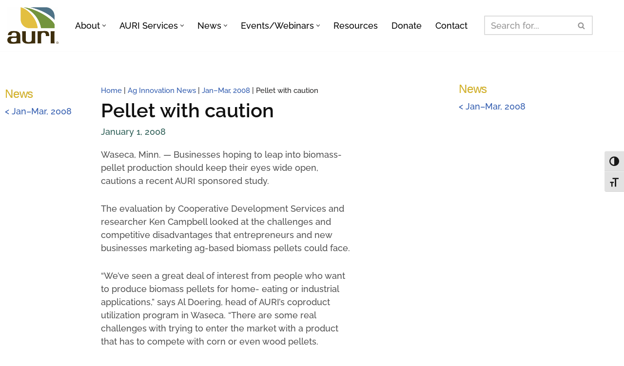

--- FILE ---
content_type: text/html; charset=UTF-8
request_url: https://auri.org/ag-innovation-news/jan-mar-2008/pellet-with-caution/
body_size: 27432
content:
<!DOCTYPE html>
<html lang="en-US">

<head>
	
<!-- Google Tag Manager -->
<script>(function(w,d,s,l,i){w[l]=w[l]||[];w[l].push({'gtm.start':
new Date().getTime(),event:'gtm.js'});var f=d.getElementsByTagName(s)[0],
j=d.createElement(s),dl=l!='dataLayer'?'&l='+l:'';j.async=true;j.src=
'https://www.googletagmanager.com/gtm.js?id='+i+dl;f.parentNode.insertBefore(j,f);
})(window,document,'script','dataLayer','GTM-P9HGV4');</script>

	<meta charset="UTF-8">
	<meta name="viewport" content="width=device-width, initial-scale=1, minimum-scale=1">
	<link rel="profile" href="http://gmpg.org/xfn/11">
		<meta name='robots' content='index, follow, max-image-preview:large, max-snippet:-1, max-video-preview:-1' />

	<!-- This site is optimized with the Yoast SEO plugin v26.7 - https://yoast.com/wordpress/plugins/seo/ -->
	<title>Pellet with caution - AURI</title>
	<link rel="canonical" href="https://auri.org/ag-innovation-news/jan-mar-2008/pellet-with-caution/" />
	<meta property="og:locale" content="en_US" />
	<meta property="og:type" content="article" />
	<meta property="og:title" content="Pellet with caution - AURI" />
	<meta property="og:description" content="Waseca, Minn. — Businesses hoping to leap into biomass-pellet production should keep their eyes wide open, cautions a recent AURI sponsored study. The evaluation by Cooperative Development Services and researcher Ken Campbell looked at the challenges and competitive disadvantages that entrepreneurs and new businesses marketing ag-based biomass pellets could face. “We’ve seen a great deal&hellip; Continue Reading Pellet with caution" />
	<meta property="og:url" content="https://auri.org/ag-innovation-news/jan-mar-2008/pellet-with-caution/" />
	<meta property="og:site_name" content="AURI" />
	<meta property="article:publisher" content="https://www.facebook.com/AgriculturalUtilizationResearchInstitute/twitter" />
	<meta property="article:modified_time" content="2025-09-15T15:31:33+00:00" />
	<meta name="twitter:card" content="summary_large_image" />
	<meta name="twitter:site" content="@AURIcomm" />
	<meta name="twitter:label1" content="Est. reading time" />
	<meta name="twitter:data1" content="2 minutes" />
	<script type="application/ld+json" class="yoast-schema-graph">{"@context":"https://schema.org","@graph":[{"@type":"WebPage","@id":"https://auri.org/ag-innovation-news/jan-mar-2008/pellet-with-caution/","url":"https://auri.org/ag-innovation-news/jan-mar-2008/pellet-with-caution/","name":"Pellet with caution - AURI","isPartOf":{"@id":"https://auri.org/#website"},"datePublished":"2008-01-01T12:00:00+00:00","dateModified":"2025-09-15T15:31:33+00:00","breadcrumb":{"@id":"https://auri.org/ag-innovation-news/jan-mar-2008/pellet-with-caution/#breadcrumb"},"inLanguage":"en-US","potentialAction":[{"@type":"ReadAction","target":["https://auri.org/ag-innovation-news/jan-mar-2008/pellet-with-caution/"]}]},{"@type":"BreadcrumbList","@id":"https://auri.org/ag-innovation-news/jan-mar-2008/pellet-with-caution/#breadcrumb","itemListElement":[{"@type":"ListItem","position":1,"name":"Home","item":"https://auri.org/"},{"@type":"ListItem","position":2,"name":"Ag Innovation News","item":"https://auri.org/ag-innovation-news/"},{"@type":"ListItem","position":3,"name":"Jan–Mar, 2008","item":"https://auri.org/ag-innovation-news/jan-mar-2008/"},{"@type":"ListItem","position":4,"name":"Pellet with caution"}]},{"@type":"WebSite","@id":"https://auri.org/#website","url":"https://auri.org/","name":"AURI","description":"Foster long-term economic benefit for Minnesota through value-added agricultural products.","publisher":{"@id":"https://auri.org/#organization"},"potentialAction":[{"@type":"SearchAction","target":{"@type":"EntryPoint","urlTemplate":"https://auri.org/?s={search_term_string}"},"query-input":{"@type":"PropertyValueSpecification","valueRequired":true,"valueName":"search_term_string"}}],"inLanguage":"en-US"},{"@type":"Organization","@id":"https://auri.org/#organization","name":"Agricultural Utilization Research Institute","url":"https://auri.org/","logo":{"@type":"ImageObject","inLanguage":"en-US","@id":"https://auri.org/#/schema/logo/image/","url":"https://auri.org/wp-content/uploads/2019/10/auri-new-web-horizontal-logo.jpg","contentUrl":"https://auri.org/wp-content/uploads/2019/10/auri-new-web-horizontal-logo.jpg","width":900,"height":335,"caption":"Agricultural Utilization Research Institute"},"image":{"@id":"https://auri.org/#/schema/logo/image/"},"sameAs":["https://www.facebook.com/AgriculturalUtilizationResearchInstitute/twitter","https://x.com/AURIcomm","https://www.linkedin.com/company/agricultural-utilization-research-institute/","https://www.youtube.com/user/AURIMN"]}]}</script>
	<!-- / Yoast SEO plugin. -->


<link rel='dns-prefetch' href='//fonts.googleapis.com' />
<link rel="alternate" title="oEmbed (JSON)" type="application/json+oembed" href="https://auri.org/wp-json/oembed/1.0/embed?url=https%3A%2F%2Fauri.org%2Fag-innovation-news%2Fjan-mar-2008%2Fpellet-with-caution%2F" />
<link rel="alternate" title="oEmbed (XML)" type="text/xml+oembed" href="https://auri.org/wp-json/oembed/1.0/embed?url=https%3A%2F%2Fauri.org%2Fag-innovation-news%2Fjan-mar-2008%2Fpellet-with-caution%2F&#038;format=xml" />
<style id='wp-img-auto-sizes-contain-inline-css'>
img:is([sizes=auto i],[sizes^="auto," i]){contain-intrinsic-size:3000px 1500px}
/*# sourceURL=wp-img-auto-sizes-contain-inline-css */
</style>
<style id='wp-emoji-styles-inline-css'>

	img.wp-smiley, img.emoji {
		display: inline !important;
		border: none !important;
		box-shadow: none !important;
		height: 1em !important;
		width: 1em !important;
		margin: 0 0.07em !important;
		vertical-align: -0.1em !important;
		background: none !important;
		padding: 0 !important;
	}
/*# sourceURL=wp-emoji-styles-inline-css */
</style>
<link rel='stylesheet' id='wp-block-library-css' href='https://auri.org/wp-includes/css/dist/block-library/style.min.css?ver=6.9' media='all' />
<style id='classic-theme-styles-inline-css'>
/*! This file is auto-generated */
.wp-block-button__link{color:#fff;background-color:#32373c;border-radius:9999px;box-shadow:none;text-decoration:none;padding:calc(.667em + 2px) calc(1.333em + 2px);font-size:1.125em}.wp-block-file__button{background:#32373c;color:#fff;text-decoration:none}
/*# sourceURL=/wp-includes/css/classic-themes.min.css */
</style>
<style id='powerpress-player-block-style-inline-css'>


/*# sourceURL=https://auri.org/wp-content/plugins/powerpress/blocks/player-block/build/style-index.css */
</style>
<style id='global-styles-inline-css'>
:root{--wp--preset--aspect-ratio--square: 1;--wp--preset--aspect-ratio--4-3: 4/3;--wp--preset--aspect-ratio--3-4: 3/4;--wp--preset--aspect-ratio--3-2: 3/2;--wp--preset--aspect-ratio--2-3: 2/3;--wp--preset--aspect-ratio--16-9: 16/9;--wp--preset--aspect-ratio--9-16: 9/16;--wp--preset--color--black: #000000;--wp--preset--color--cyan-bluish-gray: #abb8c3;--wp--preset--color--white: #ffffff;--wp--preset--color--pale-pink: #f78da7;--wp--preset--color--vivid-red: #cf2e2e;--wp--preset--color--luminous-vivid-orange: #ff6900;--wp--preset--color--luminous-vivid-amber: #fcb900;--wp--preset--color--light-green-cyan: #7bdcb5;--wp--preset--color--vivid-green-cyan: #00d084;--wp--preset--color--pale-cyan-blue: #8ed1fc;--wp--preset--color--vivid-cyan-blue: #0693e3;--wp--preset--color--vivid-purple: #9b51e0;--wp--preset--color--neve-link-color: var(--nv-primary-accent);--wp--preset--color--neve-link-hover-color: var(--nv-secondary-accent);--wp--preset--color--nv-site-bg: var(--nv-site-bg);--wp--preset--color--nv-light-bg: var(--nv-light-bg);--wp--preset--color--nv-dark-bg: var(--nv-dark-bg);--wp--preset--color--neve-text-color: var(--nv-text-color);--wp--preset--color--nv-text-dark-bg: var(--nv-text-dark-bg);--wp--preset--color--nv-c-1: var(--nv-c-1);--wp--preset--color--nv-c-2: var(--nv-c-2);--wp--preset--gradient--vivid-cyan-blue-to-vivid-purple: linear-gradient(135deg,rgb(6,147,227) 0%,rgb(155,81,224) 100%);--wp--preset--gradient--light-green-cyan-to-vivid-green-cyan: linear-gradient(135deg,rgb(122,220,180) 0%,rgb(0,208,130) 100%);--wp--preset--gradient--luminous-vivid-amber-to-luminous-vivid-orange: linear-gradient(135deg,rgb(252,185,0) 0%,rgb(255,105,0) 100%);--wp--preset--gradient--luminous-vivid-orange-to-vivid-red: linear-gradient(135deg,rgb(255,105,0) 0%,rgb(207,46,46) 100%);--wp--preset--gradient--very-light-gray-to-cyan-bluish-gray: linear-gradient(135deg,rgb(238,238,238) 0%,rgb(169,184,195) 100%);--wp--preset--gradient--cool-to-warm-spectrum: linear-gradient(135deg,rgb(74,234,220) 0%,rgb(151,120,209) 20%,rgb(207,42,186) 40%,rgb(238,44,130) 60%,rgb(251,105,98) 80%,rgb(254,248,76) 100%);--wp--preset--gradient--blush-light-purple: linear-gradient(135deg,rgb(255,206,236) 0%,rgb(152,150,240) 100%);--wp--preset--gradient--blush-bordeaux: linear-gradient(135deg,rgb(254,205,165) 0%,rgb(254,45,45) 50%,rgb(107,0,62) 100%);--wp--preset--gradient--luminous-dusk: linear-gradient(135deg,rgb(255,203,112) 0%,rgb(199,81,192) 50%,rgb(65,88,208) 100%);--wp--preset--gradient--pale-ocean: linear-gradient(135deg,rgb(255,245,203) 0%,rgb(182,227,212) 50%,rgb(51,167,181) 100%);--wp--preset--gradient--electric-grass: linear-gradient(135deg,rgb(202,248,128) 0%,rgb(113,206,126) 100%);--wp--preset--gradient--midnight: linear-gradient(135deg,rgb(2,3,129) 0%,rgb(40,116,252) 100%);--wp--preset--font-size--small: 13px;--wp--preset--font-size--medium: 20px;--wp--preset--font-size--large: 36px;--wp--preset--font-size--x-large: 42px;--wp--preset--spacing--20: 0.44rem;--wp--preset--spacing--30: 0.67rem;--wp--preset--spacing--40: 1rem;--wp--preset--spacing--50: 1.5rem;--wp--preset--spacing--60: 2.25rem;--wp--preset--spacing--70: 3.38rem;--wp--preset--spacing--80: 5.06rem;--wp--preset--shadow--natural: 6px 6px 9px rgba(0, 0, 0, 0.2);--wp--preset--shadow--deep: 12px 12px 50px rgba(0, 0, 0, 0.4);--wp--preset--shadow--sharp: 6px 6px 0px rgba(0, 0, 0, 0.2);--wp--preset--shadow--outlined: 6px 6px 0px -3px rgb(255, 255, 255), 6px 6px rgb(0, 0, 0);--wp--preset--shadow--crisp: 6px 6px 0px rgb(0, 0, 0);}:where(.is-layout-flex){gap: 0.5em;}:where(.is-layout-grid){gap: 0.5em;}body .is-layout-flex{display: flex;}.is-layout-flex{flex-wrap: wrap;align-items: center;}.is-layout-flex > :is(*, div){margin: 0;}body .is-layout-grid{display: grid;}.is-layout-grid > :is(*, div){margin: 0;}:where(.wp-block-columns.is-layout-flex){gap: 2em;}:where(.wp-block-columns.is-layout-grid){gap: 2em;}:where(.wp-block-post-template.is-layout-flex){gap: 1.25em;}:where(.wp-block-post-template.is-layout-grid){gap: 1.25em;}.has-black-color{color: var(--wp--preset--color--black) !important;}.has-cyan-bluish-gray-color{color: var(--wp--preset--color--cyan-bluish-gray) !important;}.has-white-color{color: var(--wp--preset--color--white) !important;}.has-pale-pink-color{color: var(--wp--preset--color--pale-pink) !important;}.has-vivid-red-color{color: var(--wp--preset--color--vivid-red) !important;}.has-luminous-vivid-orange-color{color: var(--wp--preset--color--luminous-vivid-orange) !important;}.has-luminous-vivid-amber-color{color: var(--wp--preset--color--luminous-vivid-amber) !important;}.has-light-green-cyan-color{color: var(--wp--preset--color--light-green-cyan) !important;}.has-vivid-green-cyan-color{color: var(--wp--preset--color--vivid-green-cyan) !important;}.has-pale-cyan-blue-color{color: var(--wp--preset--color--pale-cyan-blue) !important;}.has-vivid-cyan-blue-color{color: var(--wp--preset--color--vivid-cyan-blue) !important;}.has-vivid-purple-color{color: var(--wp--preset--color--vivid-purple) !important;}.has-neve-link-color-color{color: var(--wp--preset--color--neve-link-color) !important;}.has-neve-link-hover-color-color{color: var(--wp--preset--color--neve-link-hover-color) !important;}.has-nv-site-bg-color{color: var(--wp--preset--color--nv-site-bg) !important;}.has-nv-light-bg-color{color: var(--wp--preset--color--nv-light-bg) !important;}.has-nv-dark-bg-color{color: var(--wp--preset--color--nv-dark-bg) !important;}.has-neve-text-color-color{color: var(--wp--preset--color--neve-text-color) !important;}.has-nv-text-dark-bg-color{color: var(--wp--preset--color--nv-text-dark-bg) !important;}.has-nv-c-1-color{color: var(--wp--preset--color--nv-c-1) !important;}.has-nv-c-2-color{color: var(--wp--preset--color--nv-c-2) !important;}.has-black-background-color{background-color: var(--wp--preset--color--black) !important;}.has-cyan-bluish-gray-background-color{background-color: var(--wp--preset--color--cyan-bluish-gray) !important;}.has-white-background-color{background-color: var(--wp--preset--color--white) !important;}.has-pale-pink-background-color{background-color: var(--wp--preset--color--pale-pink) !important;}.has-vivid-red-background-color{background-color: var(--wp--preset--color--vivid-red) !important;}.has-luminous-vivid-orange-background-color{background-color: var(--wp--preset--color--luminous-vivid-orange) !important;}.has-luminous-vivid-amber-background-color{background-color: var(--wp--preset--color--luminous-vivid-amber) !important;}.has-light-green-cyan-background-color{background-color: var(--wp--preset--color--light-green-cyan) !important;}.has-vivid-green-cyan-background-color{background-color: var(--wp--preset--color--vivid-green-cyan) !important;}.has-pale-cyan-blue-background-color{background-color: var(--wp--preset--color--pale-cyan-blue) !important;}.has-vivid-cyan-blue-background-color{background-color: var(--wp--preset--color--vivid-cyan-blue) !important;}.has-vivid-purple-background-color{background-color: var(--wp--preset--color--vivid-purple) !important;}.has-neve-link-color-background-color{background-color: var(--wp--preset--color--neve-link-color) !important;}.has-neve-link-hover-color-background-color{background-color: var(--wp--preset--color--neve-link-hover-color) !important;}.has-nv-site-bg-background-color{background-color: var(--wp--preset--color--nv-site-bg) !important;}.has-nv-light-bg-background-color{background-color: var(--wp--preset--color--nv-light-bg) !important;}.has-nv-dark-bg-background-color{background-color: var(--wp--preset--color--nv-dark-bg) !important;}.has-neve-text-color-background-color{background-color: var(--wp--preset--color--neve-text-color) !important;}.has-nv-text-dark-bg-background-color{background-color: var(--wp--preset--color--nv-text-dark-bg) !important;}.has-nv-c-1-background-color{background-color: var(--wp--preset--color--nv-c-1) !important;}.has-nv-c-2-background-color{background-color: var(--wp--preset--color--nv-c-2) !important;}.has-black-border-color{border-color: var(--wp--preset--color--black) !important;}.has-cyan-bluish-gray-border-color{border-color: var(--wp--preset--color--cyan-bluish-gray) !important;}.has-white-border-color{border-color: var(--wp--preset--color--white) !important;}.has-pale-pink-border-color{border-color: var(--wp--preset--color--pale-pink) !important;}.has-vivid-red-border-color{border-color: var(--wp--preset--color--vivid-red) !important;}.has-luminous-vivid-orange-border-color{border-color: var(--wp--preset--color--luminous-vivid-orange) !important;}.has-luminous-vivid-amber-border-color{border-color: var(--wp--preset--color--luminous-vivid-amber) !important;}.has-light-green-cyan-border-color{border-color: var(--wp--preset--color--light-green-cyan) !important;}.has-vivid-green-cyan-border-color{border-color: var(--wp--preset--color--vivid-green-cyan) !important;}.has-pale-cyan-blue-border-color{border-color: var(--wp--preset--color--pale-cyan-blue) !important;}.has-vivid-cyan-blue-border-color{border-color: var(--wp--preset--color--vivid-cyan-blue) !important;}.has-vivid-purple-border-color{border-color: var(--wp--preset--color--vivid-purple) !important;}.has-neve-link-color-border-color{border-color: var(--wp--preset--color--neve-link-color) !important;}.has-neve-link-hover-color-border-color{border-color: var(--wp--preset--color--neve-link-hover-color) !important;}.has-nv-site-bg-border-color{border-color: var(--wp--preset--color--nv-site-bg) !important;}.has-nv-light-bg-border-color{border-color: var(--wp--preset--color--nv-light-bg) !important;}.has-nv-dark-bg-border-color{border-color: var(--wp--preset--color--nv-dark-bg) !important;}.has-neve-text-color-border-color{border-color: var(--wp--preset--color--neve-text-color) !important;}.has-nv-text-dark-bg-border-color{border-color: var(--wp--preset--color--nv-text-dark-bg) !important;}.has-nv-c-1-border-color{border-color: var(--wp--preset--color--nv-c-1) !important;}.has-nv-c-2-border-color{border-color: var(--wp--preset--color--nv-c-2) !important;}.has-vivid-cyan-blue-to-vivid-purple-gradient-background{background: var(--wp--preset--gradient--vivid-cyan-blue-to-vivid-purple) !important;}.has-light-green-cyan-to-vivid-green-cyan-gradient-background{background: var(--wp--preset--gradient--light-green-cyan-to-vivid-green-cyan) !important;}.has-luminous-vivid-amber-to-luminous-vivid-orange-gradient-background{background: var(--wp--preset--gradient--luminous-vivid-amber-to-luminous-vivid-orange) !important;}.has-luminous-vivid-orange-to-vivid-red-gradient-background{background: var(--wp--preset--gradient--luminous-vivid-orange-to-vivid-red) !important;}.has-very-light-gray-to-cyan-bluish-gray-gradient-background{background: var(--wp--preset--gradient--very-light-gray-to-cyan-bluish-gray) !important;}.has-cool-to-warm-spectrum-gradient-background{background: var(--wp--preset--gradient--cool-to-warm-spectrum) !important;}.has-blush-light-purple-gradient-background{background: var(--wp--preset--gradient--blush-light-purple) !important;}.has-blush-bordeaux-gradient-background{background: var(--wp--preset--gradient--blush-bordeaux) !important;}.has-luminous-dusk-gradient-background{background: var(--wp--preset--gradient--luminous-dusk) !important;}.has-pale-ocean-gradient-background{background: var(--wp--preset--gradient--pale-ocean) !important;}.has-electric-grass-gradient-background{background: var(--wp--preset--gradient--electric-grass) !important;}.has-midnight-gradient-background{background: var(--wp--preset--gradient--midnight) !important;}.has-small-font-size{font-size: var(--wp--preset--font-size--small) !important;}.has-medium-font-size{font-size: var(--wp--preset--font-size--medium) !important;}.has-large-font-size{font-size: var(--wp--preset--font-size--large) !important;}.has-x-large-font-size{font-size: var(--wp--preset--font-size--x-large) !important;}
:where(.wp-block-post-template.is-layout-flex){gap: 1.25em;}:where(.wp-block-post-template.is-layout-grid){gap: 1.25em;}
:where(.wp-block-term-template.is-layout-flex){gap: 1.25em;}:where(.wp-block-term-template.is-layout-grid){gap: 1.25em;}
:where(.wp-block-columns.is-layout-flex){gap: 2em;}:where(.wp-block-columns.is-layout-grid){gap: 2em;}
:root :where(.wp-block-pullquote){font-size: 1.5em;line-height: 1.6;}
/*# sourceURL=global-styles-inline-css */
</style>
<link rel='stylesheet' id='ui-font-css' href='https://auri.org/wp-content/plugins/wp-accessibility/toolbar/fonts/css/a11y-toolbar.css?ver=2.2.6' media='all' />
<link rel='stylesheet' id='wpa-toolbar-css' href='https://auri.org/wp-content/plugins/wp-accessibility/toolbar/css/a11y.css?ver=2.2.6' media='all' />
<link rel='stylesheet' id='ui-fontsize.css-css' href='https://auri.org/wp-content/plugins/wp-accessibility/toolbar/css/a11y-fontsize.css?ver=2.2.6' media='all' />
<style id='ui-fontsize.css-inline-css'>
html { --wpa-font-size: clamp( 24px, 1.5rem, 36px ); --wpa-h1-size : clamp( 48px, 3rem, 72px ); --wpa-h2-size : clamp( 40px, 2.5rem, 60px ); --wpa-h3-size : clamp( 32px, 2rem, 48px ); --wpa-h4-size : clamp( 28px, 1.75rem, 42px ); --wpa-sub-list-size: 1.1em; --wpa-sub-sub-list-size: 1em; } 
/*# sourceURL=ui-fontsize.css-inline-css */
</style>
<link rel='stylesheet' id='wpa-style-css' href='https://auri.org/wp-content/plugins/wp-accessibility/css/wpa-style.css?ver=2.2.6' media='all' />
<style id='wpa-style-inline-css'>
.wpa-visible-ltr#skiplinks a, .wpa-visible-ltr#skiplinks a:hover, .wpa-visible-ltr#skiplinks a:visited {
	
}
.wpa-visible-ltr#skiplinks a:active,  .wpa-visible-ltr#skiplinks a:focus {
	
}
	:root { --admin-bar-top : 7px; }
/*# sourceURL=wpa-style-inline-css */
</style>
<link rel='stylesheet' id='neve-style-css' href='https://auri.org/wp-content/themes/neve/style-main-new.css?ver=6.9' media='all' />
<style id='neve-style-inline-css'>
.is-menu-sidebar .header-menu-sidebar { visibility: visible; }.is-menu-sidebar.menu_sidebar_slide_left .header-menu-sidebar { transform: translate3d(0, 0, 0); left: 0; }.is-menu-sidebar.menu_sidebar_slide_right .header-menu-sidebar { transform: translate3d(0, 0, 0); right: 0; }.is-menu-sidebar.menu_sidebar_pull_right .header-menu-sidebar, .is-menu-sidebar.menu_sidebar_pull_left .header-menu-sidebar { transform: translateX(0); }.is-menu-sidebar.menu_sidebar_dropdown .header-menu-sidebar { height: auto; }.is-menu-sidebar.menu_sidebar_dropdown .header-menu-sidebar-inner { max-height: 400px; padding: 20px 0; }.is-menu-sidebar.menu_sidebar_full_canvas .header-menu-sidebar { opacity: 1; }.header-menu-sidebar .menu-item-nav-search:not(.floating) { pointer-events: none; }.header-menu-sidebar .menu-item-nav-search .is-menu-sidebar { pointer-events: unset; }
.nv-meta-list li.meta:not(:last-child):after { content:"/" }.nv-meta-list .no-mobile{
			display:none;
		}.nv-meta-list li.last::after{
			content: ""!important;
		}@media (min-width: 769px) {
			.nv-meta-list .no-mobile {
				display: inline-block;
			}
			.nv-meta-list li.last:not(:last-child)::after {
		 		content: "/" !important;
			}
		}
.nav-ul li .caret svg, .nav-ul li .caret img{width:var(--smiconsize, 0.5em);height:var(--smiconsize, 0.5em);}.nav-ul .sub-menu li {border-style: var(--itembstyle);}
 :root{ --container: 420px;--postwidth:100%; --primarybtnbg: var(--nv-primary-accent); --primarybtnhoverbg: var(--nv-primary-accent); --primarybtncolor: #fff; --secondarybtncolor: var(--nv-primary-accent); --primarybtnhovercolor: #fff; --secondarybtnhovercolor: var(--nv-primary-accent);--primarybtnborderradius:3px;--secondarybtnborderradius:3px;--secondarybtnborderwidth:3px;--btnpadding:;--primarybtnpadding:;--secondarybtnpadding:; --bodyfontfamily: Raleway; --bodyfontsize: 16px; --bodylineheight: 1.6; --bodyletterspacing: 0px; --bodyfontweight: 500; --bodytexttransform: none; --headingsfontfamily: Raleway; --h1fontsize: 1.5em; --h1fontweight: 600; --h1lineheight: 1.2; --h1letterspacing: 0px; --h1texttransform: none; --h2fontsize: 1.3em; --h2fontweight: 600; --h2lineheight: 1.6; --h2letterspacing: 0px; --h2texttransform: none; --h3fontsize: 1.1em; --h3fontweight: 500; --h3lineheight: 1.6; --h3letterspacing: 0px; --h3texttransform: none; --h4fontsize: 1em; --h4fontweight: 600; --h4lineheight: 1.6; --h4letterspacing: 0px; --h4texttransform: none; --h5fontsize: 0.75em; --h5fontweight: 600; --h5lineheight: 1.6; --h5letterspacing: 0px; --h5texttransform: none; --h6fontsize: 0.75em; --h6fontweight: 600; --h6lineheight: 1.6; --h6letterspacing: 0px; --h6texttransform: none;--formfieldborderwidth:2px;--formfieldborderradius:3px; --formfieldbgcolor: var(--nv-site-bg); --formfieldbordercolor: #dddddd; --formfieldcolor: var(--nv-text-color);--formfieldpadding:10px 12px; } .nv-index-posts{ --borderradius:0px; } .has-neve-button-color-color{ color: var(--nv-primary-accent)!important; } .has-neve-button-color-background-color{ background-color: var(--nv-primary-accent)!important; } .single-post-container .alignfull > [class*="__inner-container"], .single-post-container .alignwide > [class*="__inner-container"]{ max-width:390px } .nv-meta-list{ --avatarsize: 20px; } .single .nv-meta-list{ --avatarsize: 20px; } .nv-post-cover{ --height: 250px;--padding:40px 15px;--justify: flex-start; --textalign: left; --valign: center; } .nv-post-cover .nv-title-meta-wrap, .nv-page-title-wrap, .entry-header{ --textalign: left; } .nv-is-boxed.nv-title-meta-wrap{ --padding:40px 15px; --bgcolor: var(--nv-dark-bg); } .nv-overlay{ --opacity: 50; --blendmode: normal; } .nv-is-boxed.nv-comments-wrap{ --padding:20px; } .nv-is-boxed.comment-respond{ --padding:20px; } .single:not(.single-product), .page{ --c-vspace:0 0 0 0;; } .global-styled{ --bgcolor: var(--nv-site-bg); } .header-top{ --rowbcolor: var(--nv-light-bg); --color: var(--nv-text-color); --bgcolor: #f0f0f0; } .header-main{ --rowbcolor: var(--nv-light-bg); --color: var(--nv-text-color); --bgcolor: #ffffff; } .header-bottom{ --rowbcolor: var(--nv-light-bg); --color: var(--nv-text-color); --bgcolor: #ffffff; } .header-menu-sidebar-bg{ --justify: flex-start; --textalign: left;--flexg: 1;--wrapdropdownwidth: auto; --color: var(--nv-text-color); --bgcolor: #ffffff; } .header-menu-sidebar{ width: 360px; } .builder-item--logo{ --maxwidth: 80px; --fs: 24px;--padding:;--margin:0; --textalign: left;--justify: flex-start; } .builder-item--nav-icon,.header-menu-sidebar .close-sidebar-panel .navbar-toggle{ --borderradius:3px;--borderwidth:1px; } .builder-item--nav-icon{ --label-margin:0 5px 0 0;;--padding:10px 15px;--margin:0; } .builder-item--primary-menu{ --color: #000000; --hovercolor: #27775f; --hovertextcolor: var(--nv-text-color); --activecolor: #27775f; --spacing: 20px; --height: 25px; --smiconsize: 7px;--padding:0;--margin:0; --fontsize: 1em; --lineheight: 1.6; --letterspacing: 0px; --fontweight: 500; --texttransform: none; --iconsize: 1em; } .builder-item--primary-menu .sub-menu{ --bstyle: none; --itembstyle: none; } .hfg-is-group.has-primary-menu .inherit-ff{ --inheritedfw: 500; } .builder-item--header_search{ --height: 40px;--formfieldborderwidth:2px;--formfieldborderradius:2px;--padding:0;--margin:0; } .footer-top-inner .row{ grid-template-columns:1fr; --valign: flex-start; } .footer-top{ --rowbcolor: var(--nv-light-bg); --color: var(--nv-text-color); --bgcolor: #ffffff; } .footer-main-inner .row{ grid-template-columns:1fr; --valign: flex-start; } .footer-main{ --rowbwidth:0px; --rowbcolor: var(--nv-light-bg); --color: #ffffff; --bgcolor: #3e584f; } .footer-bottom-inner .row{ grid-template-columns:1fr; --valign: flex-start; } .footer-bottom{ --rowbcolor: var(--nv-light-bg); --color: #ffffff; --bgcolor: #3e584f; } .builder-item--footer-one-widgets{ --padding:0;--margin:0; --textalign: center;--justify: center; } .builder-item--footer-two-widgets{ --padding:0;--margin:0; --textalign: left;--justify: flex-start; } .builder-item--footer-three-widgets{ --padding:0;--margin:0; --textalign: left;--justify: flex-start; } .builder-item--footer-four-widgets{ --padding:0;--margin:0; --textalign: left;--justify: flex-start; } .builder-item--footer-menu{ --hovercolor: #d8b528; --spacing: 20px; --height: 25px;--padding:0 0 40px 0;;--margin:0; --fontsize: 1em; --lineheight: 1.6; --letterspacing: 0px; --fontweight: 500; --texttransform: none; --iconsize: 1em; --textalign: center;--justify: center; } .builder-item--social_icons_2{ --spacing: 12px; --borderradius: 5px;--iconpadding:12px; --icon-size: 22px;--padding:0;--margin:0; --textalign: center;--justify: center; } .builder-item--footer_copyright{ --color: #ffffff;--padding:40px 0 0 0;;--margin:0; --fontsize: 1em; --lineheight: 1.6em; --letterspacing: 0px; --fontweight: 500; --texttransform: none; --iconsize: 1em; --textalign: center;--justify: center; } .page_header-top{ --rowbcolor: var(--nv-light-bg); --color: var(--nv-text-color); --bgcolor: #ffffff; } .page_header-bottom{ --rowbcolor: var(--nv-light-bg); --color: var(--nv-text-color); --bgcolor: #ffffff; } .nv-post-share a{ --iconsizesocial: 20px; --iconpaddingsocial: 15px; } .nv-post-share{ --iconalignsocial: left; --icongapsocial: 10px; } @media(min-width: 576px){ :root{ --container: 768px;--postwidth:100%;--btnpadding:;--primarybtnpadding:;--secondarybtnpadding:; --bodyfontsize: 16px; --bodylineheight: 1.6; --bodyletterspacing: 0px; --h1fontsize: 1.5em; --h1lineheight: 1.2; --h1letterspacing: 0px; --h2fontsize: 1.3em; --h2lineheight: 1.6; --h2letterspacing: 0px; --h3fontsize: 1.1em; --h3lineheight: 1.6; --h3letterspacing: 0px; --h4fontsize: 1em; --h4lineheight: 1.5; --h4letterspacing: 0px; --h5fontsize: 0.75em; --h5lineheight: 1.6; --h5letterspacing: 0px; --h6fontsize: 0.75em; --h6lineheight: 1.6; --h6letterspacing: 0px; } .single-post-container .alignfull > [class*="__inner-container"], .single-post-container .alignwide > [class*="__inner-container"]{ max-width:738px } .nv-meta-list{ --avatarsize: 20px; } .single .nv-meta-list{ --avatarsize: 20px; } .nv-post-cover{ --height: 320px;--padding:60px 30px;--justify: flex-start; --textalign: left; --valign: center; } .nv-post-cover .nv-title-meta-wrap, .nv-page-title-wrap, .entry-header{ --textalign: left; } .nv-is-boxed.nv-title-meta-wrap{ --padding:60px 30px; } .nv-is-boxed.nv-comments-wrap{ --padding:30px; } .nv-is-boxed.comment-respond{ --padding:30px; } .single:not(.single-product), .page{ --c-vspace:0 0 0 0;; } .header-menu-sidebar-bg{ --justify: flex-start; --textalign: left;--flexg: 1;--wrapdropdownwidth: auto; } .header-menu-sidebar{ width: 360px; } .builder-item--logo{ --maxwidth: 80px; --fs: 24px;--padding:;--margin:0; --textalign: left;--justify: flex-start; } .builder-item--nav-icon{ --label-margin:0 5px 0 0;;--padding:10px 15px;--margin:0; } .builder-item--primary-menu{ --spacing: 20px; --height: 25px; --smiconsize: 7px;--padding:0;--margin:0; --fontsize: 1em; --lineheight: 1.6; --letterspacing: 0px; --iconsize: 1em; } .builder-item--header_search{ --height: 40px;--formfieldborderwidth:2px;--formfieldborderradius:2px;--padding:0;--margin:0; } .footer-main{ --rowbwidth:0px; } .builder-item--footer-one-widgets{ --padding:0;--margin:0; --textalign: center;--justify: center; } .builder-item--footer-two-widgets{ --padding:0;--margin:0; --textalign: left;--justify: flex-start; } .builder-item--footer-three-widgets{ --padding:0;--margin:0; --textalign: left;--justify: flex-start; } .builder-item--footer-four-widgets{ --padding:0;--margin:0; --textalign: left;--justify: flex-start; } .builder-item--footer-menu{ --spacing: 20px; --height: 25px;--padding:0 0 40px 0;;--margin:0; --fontsize: 1em; --lineheight: 1.6; --letterspacing: 0px; --iconsize: 1em; --textalign: center;--justify: center; } .builder-item--social_icons_2{ --spacing: 10px; --borderradius: 5px;--iconpadding:5px; --icon-size: 18px;--padding:0;--margin:0; --textalign: center;--justify: center; } .builder-item--footer_copyright{ --padding:40px 0 0 0;;--margin:0; --fontsize: 1.4em; --lineheight: 1.6em; --letterspacing: 0px; --iconsize: 1.4em; --textalign: center;--justify: center; } .nv-post-share a{ --iconsizesocial: 20px; --iconpaddingsocial: 15px; } .nv-post-share{ --iconalignsocial: left; --icongapsocial: 10px; } }@media(min-width: 960px){ :root{ --container: 1366px;--postwidth:100%;--btnpadding:0 0 0 0;;--primarybtnpadding:0 0 0 0;;--secondarybtnpadding:calc(0px - 3px);; --bodyfontsize: 18px; --bodylineheight: 1.5; --bodyletterspacing: 0px; --h1fontsize: 40px; --h1lineheight: 1.1; --h1letterspacing: 0px; --h2fontsize: 29px; --h2lineheight: 1.3; --h2letterspacing: 0px; --h3fontsize: 24px; --h3lineheight: 1.3; --h3letterspacing: 0px; --h4fontsize: 22px; --h4lineheight: 1.5; --h4letterspacing: 0px; --h5fontsize: 20px; --h5lineheight: 1.6; --h5letterspacing: 0px; --h6fontsize: 18px; --h6lineheight: 1.2; --h6letterspacing: 0px; } .nv-index-posts{ --postcoltemplate:35fr 65fr; } body:not(.single):not(.archive):not(.blog):not(.search):not(.error404) .neve-main > .container .col, body.post-type-archive-course .neve-main > .container .col, body.post-type-archive-llms_membership .neve-main > .container .col{ max-width: 70%; } body:not(.single):not(.archive):not(.blog):not(.search):not(.error404) .nv-sidebar-wrap, body.post-type-archive-course .nv-sidebar-wrap, body.post-type-archive-llms_membership .nv-sidebar-wrap{ max-width: 30%; } .neve-main > .archive-container .nv-index-posts.col{ max-width: 80%; } .neve-main > .archive-container .nv-sidebar-wrap{ max-width: 20%; } .neve-main > .single-post-container .nv-single-post-wrap.col{ max-width: 70%; } .single-post-container .alignfull > [class*="__inner-container"], .single-post-container .alignwide > [class*="__inner-container"]{ max-width:926px } .container-fluid.single-post-container .alignfull > [class*="__inner-container"], .container-fluid.single-post-container .alignwide > [class*="__inner-container"]{ max-width:calc(70% + 15px) } .neve-main > .single-post-container .nv-sidebar-wrap{ max-width: 30%; } .nv-meta-list{ --avatarsize: 20px; } .single .nv-meta-list{ --avatarsize: 20px; } .nv-post-cover{ --height: 400px;--padding:60px 40px;--justify: flex-start; --textalign: left; --valign: center; } .nv-post-cover .nv-title-meta-wrap, .nv-page-title-wrap, .entry-header{ --textalign: left; } .nv-is-boxed.nv-title-meta-wrap{ --padding:60px 40px; } .nv-is-boxed.nv-comments-wrap{ --padding:40px; } .nv-is-boxed.comment-respond{ --padding:40px; } .single:not(.single-product), .page{ --c-vspace:0 0 0 0;; } .header-menu-sidebar-bg{ --justify: flex-start; --textalign: left;--flexg: 1;--wrapdropdownwidth: auto; } .header-menu-sidebar{ width: 360px; } .builder-item--logo{ --maxwidth: 105px; --fs: 24px;--padding:7px 0;--margin:0; --textalign: left;--justify: flex-start; } .builder-item--nav-icon{ --label-margin:0 5px 0 0;;--padding:10px 15px;--margin:0; } .builder-item--primary-menu{ --spacing: 20px; --height: 25px; --smiconsize: 7px;--padding:0;--margin:0; --fontsize: 1em; --lineheight: 1.6; --letterspacing: 0px; --iconsize: 1em; } .builder-item--header_search{ --height: 40px;--formfieldborderwidth:2px;--formfieldborderradius:2px;--padding:0;--margin:0; } .footer-main{ --rowbwidth:0px; } .builder-item--footer-one-widgets{ --padding:0;--margin:0; --textalign: center;--justify: center; } .builder-item--footer-two-widgets{ --padding:0;--margin:0; --textalign: left;--justify: flex-start; } .builder-item--footer-three-widgets{ --padding:0;--margin:0; --textalign: left;--justify: flex-start; } .builder-item--footer-four-widgets{ --padding:0;--margin:0; --textalign: left;--justify: flex-start; } .builder-item--footer-menu{ --spacing: 20px; --height: 25px;--padding:0 0 40px 0;;--margin:0; --fontsize: 1em; --lineheight: 1.6; --letterspacing: 0px; --iconsize: 1em; --textalign: center;--justify: center; } .builder-item--social_icons_2{ --spacing: 12px; --borderradius: 5px;--iconpadding:5px; --icon-size: 24px;--padding:0;--margin:0; --textalign: center;--justify: center; } .builder-item--footer_copyright{ --padding:40px 0 0 0;;--margin:0; --fontsize: 1em; --lineheight: 1.6em; --letterspacing: 0px; --iconsize: 1em; --textalign: center;--justify: center; } .nv-post-share a{ --iconsizesocial: 20px; --iconpaddingsocial: 15px; } .nv-post-share{ --iconalignsocial: left; --icongapsocial: 10px; } }.nv-content-wrap .elementor a:not(.button):not(.wp-block-file__button){ text-decoration: none; }:root{--nv-primary-accent:#2f5aae;--nv-secondary-accent:#2f5aae;--nv-site-bg:#ffffff;--nv-light-bg:#f4f5f7;--nv-dark-bg:#121212;--nv-text-color:#272626;--nv-text-dark-bg:#ffffff;--nv-c-1:#9463ae;--nv-c-2:#be574b;--nv-fallback-ff:Arial, Helvetica, sans-serif;}
:root{--e-global-color-nvprimaryaccent:#2f5aae;--e-global-color-nvsecondaryaccent:#2f5aae;--e-global-color-nvsitebg:#ffffff;--e-global-color-nvlightbg:#f4f5f7;--e-global-color-nvdarkbg:#121212;--e-global-color-nvtextcolor:#272626;--e-global-color-nvtextdarkbg:#ffffff;--e-global-color-nvc1:#9463ae;--e-global-color-nvc2:#be574b;}
/*# sourceURL=neve-style-inline-css */
</style>
<link rel='stylesheet' id='child-style-css' href='https://auri.org/wp-content/themes/neve-child/style.css?v=1921474835&#038;ver=1.0.0' media='all' />
<link rel='stylesheet' id='neve-blog-pro-css' href='https://auri.org/wp-content/plugins/neve-pro-addon/includes/modules/blog_pro/assets/style.min.css?ver=3.2.4' media='all' />
<link rel='stylesheet' id='elementor-frontend-css' href='https://auri.org/wp-content/plugins/elementor/assets/css/frontend.min.css?ver=3.34.1' media='all' />
<link rel='stylesheet' id='widget-image-css' href='https://auri.org/wp-content/plugins/elementor/assets/css/widget-image.min.css?ver=3.34.1' media='all' />
<link rel='stylesheet' id='widget-breadcrumbs-css' href='https://auri.org/wp-content/plugins/elementor-pro/assets/css/widget-breadcrumbs.min.css?ver=3.34.0' media='all' />
<link rel='stylesheet' id='widget-heading-css' href='https://auri.org/wp-content/plugins/elementor/assets/css/widget-heading.min.css?ver=3.34.1' media='all' />
<link rel='stylesheet' id='widget-post-info-css' href='https://auri.org/wp-content/plugins/elementor-pro/assets/css/widget-post-info.min.css?ver=3.34.0' media='all' />
<link rel='stylesheet' id='widget-icon-list-css' href='https://auri.org/wp-content/plugins/elementor/assets/css/widget-icon-list.min.css?ver=3.34.1' media='all' />
<link rel='stylesheet' id='elementor-icons-shared-0-css' href='https://auri.org/wp-content/plugins/elementor/assets/lib/font-awesome/css/fontawesome.min.css?ver=5.15.3' media='all' />
<link rel='stylesheet' id='elementor-icons-fa-regular-css' href='https://auri.org/wp-content/plugins/elementor/assets/lib/font-awesome/css/regular.min.css?ver=5.15.3' media='all' />
<link rel='stylesheet' id='elementor-icons-fa-solid-css' href='https://auri.org/wp-content/plugins/elementor/assets/lib/font-awesome/css/solid.min.css?ver=5.15.3' media='all' />
<link rel='stylesheet' id='widget-share-buttons-css' href='https://auri.org/wp-content/plugins/elementor-pro/assets/css/widget-share-buttons.min.css?ver=3.34.0' media='all' />
<link rel='stylesheet' id='e-apple-webkit-css' href='https://auri.org/wp-content/plugins/elementor/assets/css/conditionals/apple-webkit.min.css?ver=3.34.1' media='all' />
<link rel='stylesheet' id='elementor-icons-fa-brands-css' href='https://auri.org/wp-content/plugins/elementor/assets/lib/font-awesome/css/brands.min.css?ver=5.15.3' media='all' />
<link rel='stylesheet' id='widget-post-navigation-css' href='https://auri.org/wp-content/plugins/elementor-pro/assets/css/widget-post-navigation.min.css?ver=3.34.0' media='all' />
<link rel='stylesheet' id='elementor-icons-css' href='https://auri.org/wp-content/plugins/elementor/assets/lib/eicons/css/elementor-icons.min.css?ver=5.45.0' media='all' />
<link rel='stylesheet' id='elementor-post-22995-css' href='https://auri.org/wp-content/uploads/elementor/css/post-22995.css?ver=1768337727' media='all' />
<link rel='stylesheet' id='neve-elementor-widgets-styles-css' href='https://auri.org/wp-content/plugins/neve-pro-addon/includes/modules/elementor_booster/assets/css/style.min.css?ver=3.2.4' media='all' />
<link rel='stylesheet' id='font-awesome-5-all-css' href='https://auri.org/wp-content/plugins/elementor/assets/lib/font-awesome/css/all.min.css?ver=3.2.4' media='all' />
<link rel='stylesheet' id='font-awesome-4-shim-css' href='https://auri.org/wp-content/plugins/elementor/assets/lib/font-awesome/css/v4-shims.min.css?ver=3.34.1' media='all' />
<link rel='stylesheet' id='elementor-post-14664-css' href='https://auri.org/wp-content/uploads/elementor/css/post-14664.css?ver=1768338542' media='all' />
<link rel='stylesheet' id='neve-google-font-raleway-css' href='//fonts.googleapis.com/css?family=Raleway%3A400%2C500%2C600&#038;display=swap&#038;ver=4.2.2' media='all' />
<link rel='stylesheet' id='ecs-styles-css' href='https://auri.org/wp-content/plugins/ele-custom-skin/assets/css/ecs-style.css?ver=3.1.9' media='all' />
<link rel='stylesheet' id='elementor-post-15066-css' href='https://auri.org/wp-content/uploads/elementor/css/post-15066.css?ver=1579133239' media='all' />
<link rel='stylesheet' id='elementor-post-15688-css' href='https://auri.org/wp-content/uploads/elementor/css/post-15688.css?ver=1579133119' media='all' />
<link rel='stylesheet' id='elementor-post-16780-css' href='https://auri.org/wp-content/uploads/elementor/css/post-16780.css?ver=1579133090' media='all' />
<link rel='stylesheet' id='elementor-post-16803-css' href='https://auri.org/wp-content/uploads/elementor/css/post-16803.css?ver=1579133059' media='all' />
<link rel='stylesheet' id='elementor-post-16818-css' href='https://auri.org/wp-content/uploads/elementor/css/post-16818.css?ver=1579133033' media='all' />
<link rel='stylesheet' id='elementor-post-16825-css' href='https://auri.org/wp-content/uploads/elementor/css/post-16825.css?ver=1579133007' media='all' />
<link rel='stylesheet' id='elementor-post-16831-css' href='https://auri.org/wp-content/uploads/elementor/css/post-16831.css?ver=1575410638' media='all' />
<link rel='stylesheet' id='elementor-post-17445-css' href='https://auri.org/wp-content/uploads/elementor/css/post-17445.css?ver=1579132910' media='all' />
<link rel='stylesheet' id='elementor-gf-local-raleway-css' href='https://auri.org/wp-content/uploads/elementor/google-fonts/css/raleway.css?ver=1742594467' media='all' />
<script src="https://auri.org/wp-includes/js/jquery/jquery.min.js?ver=3.7.1" id="jquery-core-js"></script>
<script src="https://auri.org/wp-includes/js/jquery/jquery-migrate.min.js?ver=3.4.1" id="jquery-migrate-js"></script>
<script id="child-script-js-extra">
var ajax_object = {"ajax_url":"https://auri.org/wp-admin/admin-ajax.php"};
//# sourceURL=child-script-js-extra
</script>
<script src="https://auri.org/wp-content/themes/neve-child/js/script.js?v=276799632&amp;ver=6.9" id="child-script-js"></script>
<script src="https://auri.org/wp-content/plugins/elementor/assets/lib/font-awesome/js/v4-shims.min.js?ver=3.34.1" id="font-awesome-4-shim-js"></script>
<script id="ecs_ajax_load-js-extra">
var ecs_ajax_params = {"ajaxurl":"https://auri.org/wp-admin/admin-ajax.php","posts":"{\"page\":0,\"newspaper\":\"jan-mar-2008\\/pellet-with-caution\",\"post_type\":\"newspaper\",\"name\":\"pellet-with-caution\",\"error\":\"\",\"m\":\"\",\"p\":0,\"post_parent\":\"\",\"subpost\":\"\",\"subpost_id\":\"\",\"attachment\":\"\",\"attachment_id\":0,\"pagename\":\"pellet-with-caution\",\"page_id\":0,\"second\":\"\",\"minute\":\"\",\"hour\":\"\",\"day\":0,\"monthnum\":0,\"year\":0,\"w\":0,\"category_name\":\"\",\"tag\":\"\",\"cat\":\"\",\"tag_id\":\"\",\"author\":\"\",\"author_name\":\"\",\"feed\":\"\",\"tb\":\"\",\"paged\":0,\"meta_key\":\"\",\"meta_value\":\"\",\"preview\":\"\",\"s\":\"\",\"sentence\":\"\",\"title\":\"\",\"fields\":\"all\",\"menu_order\":\"\",\"embed\":\"\",\"category__in\":[],\"category__not_in\":[],\"category__and\":[],\"post__in\":[],\"post__not_in\":[],\"post_name__in\":[],\"tag__in\":[],\"tag__not_in\":[],\"tag__and\":[],\"tag_slug__in\":[],\"tag_slug__and\":[],\"post_parent__in\":[],\"post_parent__not_in\":[],\"author__in\":[],\"author__not_in\":[],\"search_columns\":[],\"ignore_sticky_posts\":false,\"suppress_filters\":false,\"cache_results\":true,\"update_post_term_cache\":true,\"update_menu_item_cache\":false,\"lazy_load_term_meta\":true,\"update_post_meta_cache\":true,\"posts_per_page\":5,\"nopaging\":false,\"comments_per_page\":\"50\",\"no_found_rows\":false,\"order\":\"DESC\"}"};
//# sourceURL=ecs_ajax_load-js-extra
</script>
<script src="https://auri.org/wp-content/plugins/ele-custom-skin/assets/js/ecs_ajax_pagination.js?ver=3.1.9" id="ecs_ajax_load-js"></script>
<script src="https://auri.org/wp-content/plugins/ele-custom-skin/assets/js/ecs.js?ver=3.1.9" id="ecs-script-js"></script>
<link rel="https://api.w.org/" href="https://auri.org/wp-json/" /><link rel="alternate" title="JSON" type="application/json" href="https://auri.org/wp-json/wp/v2/newspaper/498" /><link rel="EditURI" type="application/rsd+xml" title="RSD" href="https://auri.org/xmlrpc.php?rsd" />
<meta name="generator" content="WordPress 6.9" />
<link rel='shortlink' href='https://auri.org/?p=498' />
            <script type="text/javascript"><!--
                                function powerpress_pinw(pinw_url){window.open(pinw_url, 'PowerPressPlayer','toolbar=0,status=0,resizable=1,width=460,height=320');	return false;}
                //-->

                // tabnab protection
                window.addEventListener('load', function () {
                    // make all links have rel="noopener noreferrer"
                    document.querySelectorAll('a[target="_blank"]').forEach(link => {
                        link.setAttribute('rel', 'noopener noreferrer');
                    });
                });
            </script>
            <!-- Stream WordPress user activity plugin v4.1.1 -->
<meta name="generator" content="Elementor 3.34.1; features: additional_custom_breakpoints; settings: css_print_method-external, google_font-enabled, font_display-auto">
			<style>
				.e-con.e-parent:nth-of-type(n+4):not(.e-lazyloaded):not(.e-no-lazyload),
				.e-con.e-parent:nth-of-type(n+4):not(.e-lazyloaded):not(.e-no-lazyload) * {
					background-image: none !important;
				}
				@media screen and (max-height: 1024px) {
					.e-con.e-parent:nth-of-type(n+3):not(.e-lazyloaded):not(.e-no-lazyload),
					.e-con.e-parent:nth-of-type(n+3):not(.e-lazyloaded):not(.e-no-lazyload) * {
						background-image: none !important;
					}
				}
				@media screen and (max-height: 640px) {
					.e-con.e-parent:nth-of-type(n+2):not(.e-lazyloaded):not(.e-no-lazyload),
					.e-con.e-parent:nth-of-type(n+2):not(.e-lazyloaded):not(.e-no-lazyload) * {
						background-image: none !important;
					}
				}
			</style>
			<link rel="icon" href="https://auri.org/wp-content/uploads/2025/09/cropped-AURI-Logo-Primary-FullColor-Dark-1-e1756839746544-32x32.png" sizes="32x32" />
<link rel="icon" href="https://auri.org/wp-content/uploads/2025/09/cropped-AURI-Logo-Primary-FullColor-Dark-1-e1756839746544-192x192.png" sizes="192x192" />
<link rel="apple-touch-icon" href="https://auri.org/wp-content/uploads/2025/09/cropped-AURI-Logo-Primary-FullColor-Dark-1-e1756839746544-180x180.png" />
<meta name="msapplication-TileImage" content="https://auri.org/wp-content/uploads/2025/09/cropped-AURI-Logo-Primary-FullColor-Dark-1-e1756839746544-270x270.png" />
		<style id="wp-custom-css">
			
  .post_thumbnail img {
      object-fit: cover;
  }
.home .elementor-slide-heading {
    background-color: rgba(19, 18, 18, 0.5);
    padding: 20px;
}

main#content a, main#content a:not(.button) {
	text-decoration:none !important;
}

main#content a:hover, main#content a:not(.button):hover {
    text-decoration: underline !important;
}

ul#menu-about-auri {
    position: relative;
    z-index: 111;
}

.page-id-28577 .elementor-element-6c6d304 {
    display: none;
}
 
.page-id-28577 .elementor-element-5a4d94c {
	display:none;
}
.page-id-28577 .elementor-element-14dece8a{
	width:100%;
}
.contect-new input{
    max-width: 100% !important;
}

.contect-new button {
    min-height: 47px;
    background-color: #f36523 !important;
    font-size: 16px !important;
    padding: 15px 30px !important;
}

		</style>
		
	</head>

<body  class="wp-singular newspaper-template-default single single-newspaper postid-498 wp-custom-logo wp-theme-neve wp-child-theme-neve-child wpa-excerpt  nv-blog-default nv-sidebar-right menu_sidebar_slide_left elementor-default elementor-kit-22995 elementor-page-14664" id="neve_body"  >
<!-- Google Tag Manager (noscript) -->
<noscript><iframe src="https://www.googletagmanager.com/ns.html?id=GTM-P9HGV4"
height="0" width="0" style="display:none;visibility:hidden"></iframe></noscript>
<!-- End Google Tag Manager (noscript) -->

<div class="wrapper">
	
	<header class="header"  >
		<a class="neve-skip-link show-on-focus" href="#content" >
			Skip to content		</a>
		<div id="header-grid"  class="hfg_header site-header">
	
<nav class="header--row header-main hide-on-mobile hide-on-tablet layout-full-contained nv-navbar is_sticky header--row"
	data-row-id="main" data-show-on="desktop">

	<div
		class="header--row-inner header-main-inner">
		<div class="container">
			<div
				class="row row--wrapper"
				data-section="hfg_header_layout_main" >
				<div class="hfg-slot left"><div class="builder-item desktop-left"><div class="item--inner builder-item--logo"
		data-section="title_tagline"
		data-item-id="logo">
	
<div class="site-logo">
	<a class="brand" href="https://auri.org/" aria-label="AURI Foster long-term economic benefit for Minnesota through value-added agricultural products." rel="home"><img width="4208" height="2998" src="https://auri.org/wp-content/uploads/2025/09/AURI-Logo-Primary-FullColor-Dark.png" class="neve-site-logo skip-lazy" alt="AURI logo" data-variant="logo" decoding="async" srcset="https://auri.org/wp-content/uploads/2025/09/AURI-Logo-Primary-FullColor-Dark.png 4208w, https://auri.org/wp-content/uploads/2025/09/AURI-Logo-Primary-FullColor-Dark-960x684.png 960w, https://auri.org/wp-content/uploads/2025/09/AURI-Logo-Primary-FullColor-Dark-1560x1111.png 1560w, https://auri.org/wp-content/uploads/2025/09/AURI-Logo-Primary-FullColor-Dark-600x427.png 600w, https://auri.org/wp-content/uploads/2025/09/AURI-Logo-Primary-FullColor-Dark-768x547.png 768w, https://auri.org/wp-content/uploads/2025/09/AURI-Logo-Primary-FullColor-Dark-1536x1094.png 1536w, https://auri.org/wp-content/uploads/2025/09/AURI-Logo-Primary-FullColor-Dark-2048x1459.png 2048w" sizes="(max-width: 4208px) 100vw, 4208px" /></a></div>
	</div>

</div><div class="builder-item has-nav"><div class="item--inner builder-item--primary-menu has_menu"
		data-section="header_menu_primary"
		data-item-id="primary-menu">
	<div class="nv-nav-wrap">
	<div role="navigation" class="nav-menu-primary submenu-style-plain"
			aria-label="Primary Menu">

		<ul id="nv-primary-navigation-main" class="primary-menu-ul nav-ul menu-desktop"><li id="menu-item-17750" class="menu-item menu-item-type-custom menu-item-object-custom menu-item-has-children menu-item-17750"><div class="wrap"><a href="/about-auri/"><span class="menu-item-title-wrap dd-title">About</span></a><div role="button" aria-pressed="false" aria-label="Open Submenu" tabindex="0" class="caret-wrap caret 1" style="margin-left:5px;"><span class="caret"><svg class="sub-menu-icon" aria-hidden="true" role="img" xmlns="http://www.w3.org/2000/svg" width="15" height="15" viewBox="0 0 15 15" style="transform:rotate(180deg)"><rect width="15" height="15" fill="none"/><path fill="currentColor" d="M14,12a1,1,0,0,1-.73-.32L7.5,5.47,1.76,11.65a1,1,0,0,1-1.4,0A1,1,0,0,1,.3,10.3l6.47-7a1,1,0,0,1,1.46,0l6.47,7a1,1,0,0,1-.06,1.4A1,1,0,0,1,14,12Z"/></svg></span></div></div>
<ul class="sub-menu">
	<li id="menu-item-25787" class="menu-item menu-item-type-post_type menu-item-object-page menu-item-25787"><div class="wrap"><a href="https://auri.org/about-auri/mission-values-priorities/">Vision, Mission &#038; Values</a></div></li>
	<li id="menu-item-17748" class="menu-item menu-item-type-post_type menu-item-object-page menu-item-17748"><div class="wrap"><a href="https://auri.org/about-auri/what-we-do/">What We Do</a></div></li>
	<li id="menu-item-1765" class="menu-item menu-item-type-post_type menu-item-object-page menu-item-1765"><div class="wrap"><a href="https://auri.org/about-auri/leadership/">Leadership</a></div></li>
	<li id="menu-item-13695" class="menu-item menu-item-type-post_type menu-item-object-page menu-item-13695"><div class="wrap"><a href="https://auri.org/about-auri/staff/">Staff</a></div></li>
	<li id="menu-item-13658" class="menu-item menu-item-type-post_type menu-item-object-page menu-item-13658"><div class="wrap"><a href="https://auri.org/about-auri/facilities/">Facilities</a></div></li>
	<li id="menu-item-13696" class="menu-item menu-item-type-post_type menu-item-object-page menu-item-13696"><div class="wrap"><a href="https://auri.org/about-auri/careers/">Careers</a></div></li>
	<li id="menu-item-25852" class="menu-item menu-item-type-post_type menu-item-object-page menu-item-25852"><div class="wrap"><a href="https://auri.org/about-auri/connect-w-auri/">Connect with AURI!</a></div></li>
</ul>
</li>
<li id="menu-item-13614" class="menu-item menu-item-type-post_type menu-item-object-page menu-item-has-children menu-item-13614"><div class="wrap"><a href="https://auri.org/access-auri-services/"><span class="menu-item-title-wrap dd-title">AURI Services</span></a><div role="button" aria-pressed="false" aria-label="Open Submenu" tabindex="0" class="caret-wrap caret 9" style="margin-left:5px;"><span class="caret"><svg class="sub-menu-icon" aria-hidden="true" role="img" xmlns="http://www.w3.org/2000/svg" width="15" height="15" viewBox="0 0 15 15" style="transform:rotate(180deg)"><rect width="15" height="15" fill="none"/><path fill="currentColor" d="M14,12a1,1,0,0,1-.73-.32L7.5,5.47,1.76,11.65a1,1,0,0,1-1.4,0A1,1,0,0,1,.3,10.3l6.47-7a1,1,0,0,1,1.46,0l6.47,7a1,1,0,0,1-.06,1.4A1,1,0,0,1,14,12Z"/></svg></span></div></div>
<ul class="sub-menu">
	<li id="menu-item-13618" class="menu-item menu-item-type-post_type menu-item-object-page menu-item-13618"><div class="wrap"><a href="https://auri.org/access-auri-services/services/">Services</a></div></li>
	<li id="menu-item-16268" class="menu-item menu-item-type-post_type menu-item-object-page menu-item-16268"><div class="wrap"><a href="https://auri.org/focus-areas/">Focus Areas</a></div></li>
	<li id="menu-item-2037" class="menu-item menu-item-type-post_type menu-item-object-page menu-item-2037"><div class="wrap"><a href="https://auri.org/access-auri-services/partnerships/">Partnerships</a></div></li>
	<li id="menu-item-25933" class="menu-item menu-item-type-post_type menu-item-object-page menu-item-25933"><div class="wrap"><a href="https://auri.org/access-auri-services/partnerships/agriculture-innovation-center-program/">Ag Innovation Center</a></div></li>
	<li id="menu-item-25929" class="menu-item menu-item-type-custom menu-item-object-custom menu-item-25929"><div class="wrap"><a href="https://auri.org/access-auri-services/partnerships/rural-cooperative-development-center/">Rural Development Center</a></div></li>
	<li id="menu-item-13217" class="menu-item menu-item-type-post_type menu-item-object-page menu-item-13217"><div class="wrap"><a href="https://auri.org/access-auri-services/frequently-asked-questions/">Frequently Asked Questions</a></div></li>
</ul>
</li>
<li id="menu-item-16676" class="menu-item menu-item-type-custom menu-item-object-custom menu-item-has-children menu-item-16676"><div class="wrap"><a href="/news/"><span class="menu-item-title-wrap dd-title">News</span></a><div role="button" aria-pressed="false" aria-label="Open Submenu" tabindex="0" class="caret-wrap caret 16" style="margin-left:5px;"><span class="caret"><svg class="sub-menu-icon" aria-hidden="true" role="img" xmlns="http://www.w3.org/2000/svg" width="15" height="15" viewBox="0 0 15 15" style="transform:rotate(180deg)"><rect width="15" height="15" fill="none"/><path fill="currentColor" d="M14,12a1,1,0,0,1-.73-.32L7.5,5.47,1.76,11.65a1,1,0,0,1-1.4,0A1,1,0,0,1,.3,10.3l6.47-7a1,1,0,0,1,1.46,0l6.47,7a1,1,0,0,1-.06,1.4A1,1,0,0,1,14,12Z"/></svg></span></div></div>
<ul class="sub-menu">
	<li id="menu-item-15160" class="menu-item menu-item-type-custom menu-item-object-custom menu-item-15160"><div class="wrap"><a href="/ag-innovation-news/">Our Newspaper</a></div></li>
	<li id="menu-item-25123" class="menu-item menu-item-type-custom menu-item-object-custom menu-item-25123"><div class="wrap"><a href="https://auri.org/ag-innovation-news-podcast/">Our Podcast</a></div></li>
	<li id="menu-item-14725" class="menu-item menu-item-type-post_type menu-item-object-page menu-item-14725"><div class="wrap"><a href="https://auri.org/news/ag-innovation-update/">Our Newsletter</a></div></li>
	<li id="menu-item-16677" class="menu-item menu-item-type-custom menu-item-object-custom menu-item-16677"><div class="wrap"><a href="/videos/">Our YouTube Channel</a></div></li>
	<li id="menu-item-16678" class="menu-item menu-item-type-custom menu-item-object-custom menu-item-16678"><div class="wrap"><a href="/auri-news/">AURI in the News</a></div></li>
</ul>
</li>
<li id="menu-item-16630" class="menu-item menu-item-type-custom menu-item-object-custom menu-item-has-children menu-item-16630"><div class="wrap"><a href="/events/"><span class="menu-item-title-wrap dd-title">Events/Webinars</span></a><div role="button" aria-pressed="false" aria-label="Open Submenu" tabindex="0" class="caret-wrap caret 22" style="margin-left:5px;"><span class="caret"><svg class="sub-menu-icon" aria-hidden="true" role="img" xmlns="http://www.w3.org/2000/svg" width="15" height="15" viewBox="0 0 15 15" style="transform:rotate(180deg)"><rect width="15" height="15" fill="none"/><path fill="currentColor" d="M14,12a1,1,0,0,1-.73-.32L7.5,5.47,1.76,11.65a1,1,0,0,1-1.4,0A1,1,0,0,1,.3,10.3l6.47-7a1,1,0,0,1,1.46,0l6.47,7a1,1,0,0,1-.06,1.4A1,1,0,0,1,14,12Z"/></svg></span></div></div>
<ul class="sub-menu">
	<li id="menu-item-25939" class="menu-item menu-item-type-post_type menu-item-object-page menu-item-25939"><div class="wrap"><a href="https://auri.org/webinars/">AURI Webinars</a></div></li>
	<li id="menu-item-16631" class="menu-item menu-item-type-custom menu-item-object-custom menu-item-16631"><div class="wrap"><a href="/events/category/auri-events/">AURI Events</a></div></li>
	<li id="menu-item-16632" class="menu-item menu-item-type-custom menu-item-object-custom menu-item-16632"><div class="wrap"><a href="/events/category/auri-board-meetings/">AURI Board Meetings</a></div></li>
	<li id="menu-item-16633" class="menu-item menu-item-type-custom menu-item-object-custom menu-item-16633"><div class="wrap"><a href="/events/category/partner-events/">Partner Events</a></div></li>
	<li id="menu-item-25930" class="menu-item menu-item-type-post_type menu-item-object-page menu-item-25930"><div class="wrap"><a href="https://auri.org/access-auri-services/services/auri-connects/webinar-wednesday/">Webinar Wednesday</a></div></li>
</ul>
</li>
<li id="menu-item-25925" class="menu-item menu-item-type-post_type menu-item-object-page menu-item-25925"><div class="wrap"><a href="https://auri.org/resources/">Resources</a></div></li>
<li id="menu-item-16086" class="menu-item menu-item-type-post_type menu-item-object-page menu-item-16086"><div class="wrap"><a href="https://auri.org/donate/">Donate</a></div></li>
<li id="menu-item-23012" class="menu-item menu-item-type-post_type menu-item-object-page menu-item-23012"><div class="wrap"><a href="https://auri.org/contact/">Contact</a></div></li>
</ul>	</div>
</div>

	</div>

</div><div class="builder-item desktop-right"><div class="item--inner builder-item--header_search"
		data-section="header_search"
		data-item-id="header_search">
	<div class="component-wrap search-field">
	<div class="widget widget-search"  style="padding: 0;margin: 8px 2px;"  >
		
<form role="search"
	method="get"
	class="search-form"
	action="https://auri.org/">
	<label>
		<span class="screen-reader-text">Search for...</span>
	</label>
	<input type="search"
		class="search-field"
		aria-label="Search"
		placeholder="Search for..."
		value=""
		name="s"/>
	<button type="submit"
			class="search-submit nv-submit"
			aria-label="Search">
					<span class="nv-search-icon-wrap">
				<span class="nv-icon nv-search" >
				<svg width="15" height="15" viewBox="0 0 1792 1792" xmlns="http://www.w3.org/2000/svg"><path d="M1216 832q0-185-131.5-316.5t-316.5-131.5-316.5 131.5-131.5 316.5 131.5 316.5 316.5 131.5 316.5-131.5 131.5-316.5zm512 832q0 52-38 90t-90 38q-54 0-90-38l-343-342q-179 124-399 124-143 0-273.5-55.5t-225-150-150-225-55.5-273.5 55.5-273.5 150-225 225-150 273.5-55.5 273.5 55.5 225 150 150 225 55.5 273.5q0 220-124 399l343 343q37 37 37 90z" /></svg>
			</span>			</span>
			</button>
	</form>
	</div>
</div>
	</div>

</div></div><div class="hfg-slot right"></div>							</div>
		</div>
	</div>
</nav>


<nav class="header--row header-main hide-on-desktop layout-full-contained nv-navbar is_sticky header--row"
	data-row-id="main" data-show-on="mobile">

	<div
		class="header--row-inner header-main-inner">
		<div class="container">
			<div
				class="row row--wrapper"
				data-section="hfg_header_layout_main" >
				<div class="hfg-slot left"><div class="builder-item tablet-left mobile-left"><div class="item--inner builder-item--logo"
		data-section="title_tagline"
		data-item-id="logo">
	
<div class="site-logo">
	<a class="brand" href="https://auri.org/" aria-label="AURI Foster long-term economic benefit for Minnesota through value-added agricultural products." rel="home"><img width="4208" height="2998" src="https://auri.org/wp-content/uploads/2025/09/AURI-Logo-Primary-FullColor-Dark.png" class="neve-site-logo skip-lazy" alt="AURI logo" data-variant="logo" decoding="async" srcset="https://auri.org/wp-content/uploads/2025/09/AURI-Logo-Primary-FullColor-Dark.png 4208w, https://auri.org/wp-content/uploads/2025/09/AURI-Logo-Primary-FullColor-Dark-960x684.png 960w, https://auri.org/wp-content/uploads/2025/09/AURI-Logo-Primary-FullColor-Dark-1560x1111.png 1560w, https://auri.org/wp-content/uploads/2025/09/AURI-Logo-Primary-FullColor-Dark-600x427.png 600w, https://auri.org/wp-content/uploads/2025/09/AURI-Logo-Primary-FullColor-Dark-768x547.png 768w, https://auri.org/wp-content/uploads/2025/09/AURI-Logo-Primary-FullColor-Dark-1536x1094.png 1536w, https://auri.org/wp-content/uploads/2025/09/AURI-Logo-Primary-FullColor-Dark-2048x1459.png 2048w" sizes="(max-width: 4208px) 100vw, 4208px" /></a></div>
	</div>

</div></div><div class="hfg-slot right"><div class="builder-item tablet-left mobile-left"><div class="item--inner builder-item--nav-icon"
		data-section="header_menu_icon"
		data-item-id="nav-icon">
	<div class="menu-mobile-toggle item-button navbar-toggle-wrapper">
	<button type="button" class=" navbar-toggle"
			value="Navigation Menu"
					aria-label="Navigation Menu "
			aria-expanded="false" onclick="if('undefined' !== typeof toggleAriaClick ) { toggleAriaClick() }">
					<span class="bars">
				<span class="icon-bar"></span>
				<span class="icon-bar"></span>
				<span class="icon-bar"></span>
			</span>
					<span class="screen-reader-text">Navigation Menu</span>
	</button>
</div> <!--.navbar-toggle-wrapper-->


	</div>

</div></div>							</div>
		</div>
	</div>
</nav>

<div
		id="header-menu-sidebar" class="header-menu-sidebar tcb menu-sidebar-panel slide_left hfg-pe"
		data-row-id="sidebar">
	<div id="header-menu-sidebar-bg" class="header-menu-sidebar-bg">
				<div class="close-sidebar-panel navbar-toggle-wrapper">
			<button type="button" class="hamburger is-active  navbar-toggle active" 					value="Navigation Menu"
					aria-label="Navigation Menu "
					aria-expanded="false" onclick="if('undefined' !== typeof toggleAriaClick ) { toggleAriaClick() }">
								<span class="bars">
						<span class="icon-bar"></span>
						<span class="icon-bar"></span>
						<span class="icon-bar"></span>
					</span>
								<span class="screen-reader-text">
			Navigation Menu					</span>
			</button>
		</div>
					<div id="header-menu-sidebar-inner" class="header-menu-sidebar-inner tcb ">
						<div class="builder-item has-nav"><div class="item--inner builder-item--primary-menu has_menu"
		data-section="header_menu_primary"
		data-item-id="primary-menu">
	<div class="nv-nav-wrap">
	<div role="navigation" class="nav-menu-primary submenu-style-plain"
			aria-label="Primary Menu">

		<ul id="nv-primary-navigation-sidebar" class="primary-menu-ul nav-ul menu-mobile"><li class="menu-item menu-item-type-custom menu-item-object-custom menu-item-has-children menu-item-17750"><div class="wrap"><a href="/about-auri/"><span class="menu-item-title-wrap dd-title">About</span></a><button tabindex="0" type="button" class="caret-wrap navbar-toggle 1 " style="margin-left:5px;"  aria-label="Toggle About"><span class="caret"><svg class="sub-menu-icon" aria-hidden="true" role="img" xmlns="http://www.w3.org/2000/svg" width="15" height="15" viewBox="0 0 15 15" style="transform:rotate(180deg)"><rect width="15" height="15" fill="none"/><path fill="currentColor" d="M14,12a1,1,0,0,1-.73-.32L7.5,5.47,1.76,11.65a1,1,0,0,1-1.4,0A1,1,0,0,1,.3,10.3l6.47-7a1,1,0,0,1,1.46,0l6.47,7a1,1,0,0,1-.06,1.4A1,1,0,0,1,14,12Z"/></svg></span></button></div>
<ul class="sub-menu">
	<li class="menu-item menu-item-type-post_type menu-item-object-page menu-item-25787"><div class="wrap"><a href="https://auri.org/about-auri/mission-values-priorities/">Vision, Mission &#038; Values</a></div></li>
	<li class="menu-item menu-item-type-post_type menu-item-object-page menu-item-17748"><div class="wrap"><a href="https://auri.org/about-auri/what-we-do/">What We Do</a></div></li>
	<li class="menu-item menu-item-type-post_type menu-item-object-page menu-item-1765"><div class="wrap"><a href="https://auri.org/about-auri/leadership/">Leadership</a></div></li>
	<li class="menu-item menu-item-type-post_type menu-item-object-page menu-item-13695"><div class="wrap"><a href="https://auri.org/about-auri/staff/">Staff</a></div></li>
	<li class="menu-item menu-item-type-post_type menu-item-object-page menu-item-13658"><div class="wrap"><a href="https://auri.org/about-auri/facilities/">Facilities</a></div></li>
	<li class="menu-item menu-item-type-post_type menu-item-object-page menu-item-13696"><div class="wrap"><a href="https://auri.org/about-auri/careers/">Careers</a></div></li>
	<li class="menu-item menu-item-type-post_type menu-item-object-page menu-item-25852"><div class="wrap"><a href="https://auri.org/about-auri/connect-w-auri/">Connect with AURI!</a></div></li>
</ul>
</li>
<li class="menu-item menu-item-type-post_type menu-item-object-page menu-item-has-children menu-item-13614"><div class="wrap"><a href="https://auri.org/access-auri-services/"><span class="menu-item-title-wrap dd-title">AURI Services</span></a><button tabindex="0" type="button" class="caret-wrap navbar-toggle 9 " style="margin-left:5px;"  aria-label="Toggle AURI Services"><span class="caret"><svg class="sub-menu-icon" aria-hidden="true" role="img" xmlns="http://www.w3.org/2000/svg" width="15" height="15" viewBox="0 0 15 15" style="transform:rotate(180deg)"><rect width="15" height="15" fill="none"/><path fill="currentColor" d="M14,12a1,1,0,0,1-.73-.32L7.5,5.47,1.76,11.65a1,1,0,0,1-1.4,0A1,1,0,0,1,.3,10.3l6.47-7a1,1,0,0,1,1.46,0l6.47,7a1,1,0,0,1-.06,1.4A1,1,0,0,1,14,12Z"/></svg></span></button></div>
<ul class="sub-menu">
	<li class="menu-item menu-item-type-post_type menu-item-object-page menu-item-13618"><div class="wrap"><a href="https://auri.org/access-auri-services/services/">Services</a></div></li>
	<li class="menu-item menu-item-type-post_type menu-item-object-page menu-item-16268"><div class="wrap"><a href="https://auri.org/focus-areas/">Focus Areas</a></div></li>
	<li class="menu-item menu-item-type-post_type menu-item-object-page menu-item-2037"><div class="wrap"><a href="https://auri.org/access-auri-services/partnerships/">Partnerships</a></div></li>
	<li class="menu-item menu-item-type-post_type menu-item-object-page menu-item-25933"><div class="wrap"><a href="https://auri.org/access-auri-services/partnerships/agriculture-innovation-center-program/">Ag Innovation Center</a></div></li>
	<li class="menu-item menu-item-type-custom menu-item-object-custom menu-item-25929"><div class="wrap"><a href="https://auri.org/access-auri-services/partnerships/rural-cooperative-development-center/">Rural Development Center</a></div></li>
	<li class="menu-item menu-item-type-post_type menu-item-object-page menu-item-13217"><div class="wrap"><a href="https://auri.org/access-auri-services/frequently-asked-questions/">Frequently Asked Questions</a></div></li>
</ul>
</li>
<li class="menu-item menu-item-type-custom menu-item-object-custom menu-item-has-children menu-item-16676"><div class="wrap"><a href="/news/"><span class="menu-item-title-wrap dd-title">News</span></a><button tabindex="0" type="button" class="caret-wrap navbar-toggle 16 " style="margin-left:5px;"  aria-label="Toggle News"><span class="caret"><svg class="sub-menu-icon" aria-hidden="true" role="img" xmlns="http://www.w3.org/2000/svg" width="15" height="15" viewBox="0 0 15 15" style="transform:rotate(180deg)"><rect width="15" height="15" fill="none"/><path fill="currentColor" d="M14,12a1,1,0,0,1-.73-.32L7.5,5.47,1.76,11.65a1,1,0,0,1-1.4,0A1,1,0,0,1,.3,10.3l6.47-7a1,1,0,0,1,1.46,0l6.47,7a1,1,0,0,1-.06,1.4A1,1,0,0,1,14,12Z"/></svg></span></button></div>
<ul class="sub-menu">
	<li class="menu-item menu-item-type-custom menu-item-object-custom menu-item-15160"><div class="wrap"><a href="/ag-innovation-news/">Our Newspaper</a></div></li>
	<li class="menu-item menu-item-type-custom menu-item-object-custom menu-item-25123"><div class="wrap"><a href="https://auri.org/ag-innovation-news-podcast/">Our Podcast</a></div></li>
	<li class="menu-item menu-item-type-post_type menu-item-object-page menu-item-14725"><div class="wrap"><a href="https://auri.org/news/ag-innovation-update/">Our Newsletter</a></div></li>
	<li class="menu-item menu-item-type-custom menu-item-object-custom menu-item-16677"><div class="wrap"><a href="/videos/">Our YouTube Channel</a></div></li>
	<li class="menu-item menu-item-type-custom menu-item-object-custom menu-item-16678"><div class="wrap"><a href="/auri-news/">AURI in the News</a></div></li>
</ul>
</li>
<li class="menu-item menu-item-type-custom menu-item-object-custom menu-item-has-children menu-item-16630"><div class="wrap"><a href="/events/"><span class="menu-item-title-wrap dd-title">Events/Webinars</span></a><button tabindex="0" type="button" class="caret-wrap navbar-toggle 22 " style="margin-left:5px;"  aria-label="Toggle Events/Webinars"><span class="caret"><svg class="sub-menu-icon" aria-hidden="true" role="img" xmlns="http://www.w3.org/2000/svg" width="15" height="15" viewBox="0 0 15 15" style="transform:rotate(180deg)"><rect width="15" height="15" fill="none"/><path fill="currentColor" d="M14,12a1,1,0,0,1-.73-.32L7.5,5.47,1.76,11.65a1,1,0,0,1-1.4,0A1,1,0,0,1,.3,10.3l6.47-7a1,1,0,0,1,1.46,0l6.47,7a1,1,0,0,1-.06,1.4A1,1,0,0,1,14,12Z"/></svg></span></button></div>
<ul class="sub-menu">
	<li class="menu-item menu-item-type-post_type menu-item-object-page menu-item-25939"><div class="wrap"><a href="https://auri.org/webinars/">AURI Webinars</a></div></li>
	<li class="menu-item menu-item-type-custom menu-item-object-custom menu-item-16631"><div class="wrap"><a href="/events/category/auri-events/">AURI Events</a></div></li>
	<li class="menu-item menu-item-type-custom menu-item-object-custom menu-item-16632"><div class="wrap"><a href="/events/category/auri-board-meetings/">AURI Board Meetings</a></div></li>
	<li class="menu-item menu-item-type-custom menu-item-object-custom menu-item-16633"><div class="wrap"><a href="/events/category/partner-events/">Partner Events</a></div></li>
	<li class="menu-item menu-item-type-post_type menu-item-object-page menu-item-25930"><div class="wrap"><a href="https://auri.org/access-auri-services/services/auri-connects/webinar-wednesday/">Webinar Wednesday</a></div></li>
</ul>
</li>
<li class="menu-item menu-item-type-post_type menu-item-object-page menu-item-25925"><div class="wrap"><a href="https://auri.org/resources/">Resources</a></div></li>
<li class="menu-item menu-item-type-post_type menu-item-object-page menu-item-16086"><div class="wrap"><a href="https://auri.org/donate/">Donate</a></div></li>
<li class="menu-item menu-item-type-post_type menu-item-object-page menu-item-23012"><div class="wrap"><a href="https://auri.org/contact/">Contact</a></div></li>
</ul>	</div>
</div>

	</div>

</div>					</div>
	</div>
</div>
<div class="header-menu-sidebar-overlay hfg-ov hfg-pe" onclick="if('undefined' !== typeof toggleAriaClick ) { toggleAriaClick() }"></div>
</div>
	</header>

	<style>.nav-ul li:focus-within .wrap.active + .sub-menu { opacity: 1; visibility: visible; }.nav-ul li.neve-mega-menu:focus-within .wrap.active + .sub-menu { display: grid; }.nav-ul li > .wrap { display: flex; align-items: center; position: relative; padding: 0 4px; }.nav-ul:not(.menu-mobile):not(.neve-mega-menu) > li > .wrap > a { padding-top: 1px }</style><style>.header-menu-sidebar .nav-ul li .wrap { padding: 0 4px; }.header-menu-sidebar .nav-ul li .wrap a { flex-grow: 1; display: flex; }.header-menu-sidebar .nav-ul li .wrap a .dd-title { width: var(--wrapdropdownwidth); }.header-menu-sidebar .nav-ul li .wrap button { border: 0; z-index: 1; background: 0; }.header-menu-sidebar .nav-ul li:not([class*=block]):not(.menu-item-has-children) > .wrap > a { padding-right: calc(1em + (18px*2)); text-wrap: wrap; white-space: normal;}.header-menu-sidebar .nav-ul li.menu-item-has-children:not([class*=block]) > .wrap > a { margin-right: calc(-1em - (18px*2)); padding-right: 46px;}</style>

	
	<main id="content" class="neve-main">

	<div class="container single-post-container">
		<div class="row">
						<article id="post-498"
					class="nv-single-post-wrap col post-498 newspaper type-newspaper status-publish hentry tag-ag-innovation-news tag-ag_200801 tag-biomass-pellets tag-coproducts-utilization">
						<div data-elementor-type="single" data-elementor-id="14664" class="elementor elementor-14664 elementor-location-single post-498 newspaper type-newspaper status-publish hentry tag-ag-innovation-news tag-ag_200801 tag-biomass-pellets tag-coproducts-utilization" data-elementor-post-type="elementor_library">
					<section class="elementor-section elementor-top-section elementor-element elementor-element-2e5d490 elementor-reverse-mobile elementor-section-boxed elementor-section-height-default elementor-section-height-default" data-id="2e5d490" data-element_type="section">
						<div class="elementor-container elementor-column-gap-default">
					<div class="elementor-column elementor-col-33 elementor-top-column elementor-element elementor-element-9d45354" data-id="9d45354" data-element_type="column">
			<div class="elementor-widget-wrap elementor-element-populated">
						<div class="elementor-element elementor-element-d53e65c elementor-widget elementor-widget-sidebar" data-id="d53e65c" data-element_type="widget" data-widget_type="sidebar.default">
				<div class="elementor-widget-container">
					<div id="text-2" class="widget widget_text">			<div class="textwidget">
<p class="widget-title">News</p>
<div class="menu-container">
	<ul class="menu">
		<li class="menu-item"><a href="/ag-innovation-news/jan-mar-2008/">&lt; Jan–Mar, 2008</a></li>
	</ul>
</div>


</div>
		</div>				</div>
				</div>
					</div>
		</div>
				<div class="elementor-column elementor-col-33 elementor-top-column elementor-element elementor-element-391b7f6" data-id="391b7f6" data-element_type="column">
			<div class="elementor-widget-wrap elementor-element-populated">
						<div class="elementor-element elementor-element-0a61c76 elementor-widget elementor-widget-breadcrumbs" data-id="0a61c76" data-element_type="widget" data-widget_type="breadcrumbs.default">
				<div class="elementor-widget-container">
					<p id="breadcrumbs"><span><span><a href="https://auri.org/">Home</a></span> | <span><a href="https://auri.org/ag-innovation-news/">Ag Innovation News</a></span> | <span><a href="https://auri.org/ag-innovation-news/jan-mar-2008/">Jan–Mar, 2008</a></span> | <span class="breadcrumb_last" aria-current="page">Pellet with caution</span></span></p>				</div>
				</div>
				<div class="elementor-element elementor-element-b234871 elementor-widget elementor-widget-heading" data-id="b234871" data-element_type="widget" data-widget_type="heading.default">
				<div class="elementor-widget-container">
					<h1 class="elementor-heading-title elementor-size-default">Pellet with caution</h1>				</div>
				</div>
				<div class="elementor-element elementor-element-dad35c5 elementor-widget elementor-widget-post-info" data-id="dad35c5" data-element_type="widget" data-widget_type="post-info.default">
				<div class="elementor-widget-container">
							<ul class="elementor-inline-items elementor-icon-list-items elementor-post-info">
								<li class="elementor-icon-list-item elementor-repeater-item-83b5a77 elementor-inline-item" itemprop="datePublished">
						<a href="https://auri.org/2008/01/01/">
											<span class="elementor-icon-list-icon">
								<i aria-hidden="true" class="fas fa-calendar"></i>							</span>
									<span class="elementor-icon-list-text elementor-post-info__item elementor-post-info__item--type-date">
										<time>January 1, 2008</time>					</span>
									</a>
				</li>
				</ul>
						</div>
				</div>
				<div class="elementor-element elementor-element-5ca50b42 elementor-widget elementor-widget-theme-post-content" data-id="5ca50b42" data-element_type="widget" data-widget_type="theme-post-content.default">
				<div class="elementor-widget-container">
					<p>Waseca, Minn. — Businesses hoping to leap into biomass-pellet production should keep their eyes wide open, cautions a recent AURI sponsored study.</p>
<p>The evaluation by Cooperative Development Services and researcher Ken Campbell looked at the challenges and competitive disadvantages that entrepreneurs and new businesses marketing ag-based biomass pellets could face.</p>
<p>“We’ve seen a great deal of interest from people who want to produce biomass pellets for home- eating or industrial applications,” says Al Doering, head of AURI’s coproduct utilization program in Waseca. “There are some real challenges with trying to enter the market with a product that has to compete with corn or even wood pellets.</p>
<p>“We wanted to produce a guide that includes all the variables that need to be considered before someone purchases equipment or builds buildings with the intention of going into business,” adds Dennis Timmerman, AURI project director.</p>
<p>The guide isn’t a business feasibility study, rather a reference document that contains technical and financial information, cost estimates, industry data and other relevant information for a commercial enterprise with a stand-alone pellet plant.</p>
<p>While many businesses are interested in such facilities, the study warns that the pellet market is limited. A number of residential and small industrial pellet stoves and industrial boilers can burn biomass pellets. And currently no companies are selling large quantities of biomass pellets to those markets, but there also doesn’t appear to be great demand.</p>
<p>The fuel-pellet industry is emerging, but future growth is not a certainty, the study found. “Economics will always drive the viability of opportunities like biomass pelleting for energy,” Doering says.</p>
<p>“We know it is technically feasible to make biomass pellets from corn stover, processing waste, grasses or other sources, but they have to compete economically with things like coal, natural gas or electricity.”</p>
<p>The 127-page evaluation assessed permitting processes, technical feasibility, plant requirements and capital costs, project financing and the political environment. It also assesses issues surrounding various agricultural feedstocks including costs for raw materials, handling and transportation.</p>
<p>“People are enthused about the opportunity to use coproducts and biomass for pellet fuels,” Doering says. “Industrial and commercial opportunities will continue to grow; however, we strongly encourage anyone looking to build a plant or start a business to take a good hard look so they don’t make an expensive mistake.”</p>
<p>A copy of the full report is available to Minnesota residents by contacting the AURI Marshall office at (507) 537-7440.</p>
				</div>
				</div>
				<div class="elementor-element elementor-element-5ac89eb elementor-align-left elementor-widget elementor-widget-button" data-id="5ac89eb" data-element_type="widget" data-widget_type="button.default">
				<div class="elementor-widget-container">
									<div class="elementor-button-wrapper">
					<a class="elementor-button elementor-button-link elementor-size-sm" href="" target="_blank">
						<span class="elementor-button-content-wrapper">
									<span class="elementor-button-text">Subscribe to ag innovation news</span>
					</span>
					</a>
				</div>
								</div>
				</div>
				<div class="elementor-element elementor-element-2a18eeab elementor-share-buttons--view-icon elementor-share-buttons--skin-flat elementor-share-buttons--shape-square elementor-grid-0 elementor-share-buttons--color-official elementor-widget elementor-widget-share-buttons" data-id="2a18eeab" data-element_type="widget" data-widget_type="share-buttons.default">
				<div class="elementor-widget-container">
							<div class="elementor-grid" role="list">
								<div class="elementor-grid-item" role="listitem">
						<div class="elementor-share-btn elementor-share-btn_facebook" role="button" tabindex="0" aria-label="Share on facebook">
															<span class="elementor-share-btn__icon">
								<i class="fab fa-facebook" aria-hidden="true"></i>							</span>
																				</div>
					</div>
									<div class="elementor-grid-item" role="listitem">
						<div class="elementor-share-btn elementor-share-btn_twitter" role="button" tabindex="0" aria-label="Share on twitter">
															<span class="elementor-share-btn__icon">
								<i class="fab fa-twitter" aria-hidden="true"></i>							</span>
																				</div>
					</div>
									<div class="elementor-grid-item" role="listitem">
						<div class="elementor-share-btn elementor-share-btn_linkedin" role="button" tabindex="0" aria-label="Share on linkedin">
															<span class="elementor-share-btn__icon">
								<i class="fab fa-linkedin" aria-hidden="true"></i>							</span>
																				</div>
					</div>
						</div>
						</div>
				</div>
				<div class="elementor-element elementor-element-3c6e23dc elementor-widget elementor-widget-post-navigation" data-id="3c6e23dc" data-element_type="widget" data-widget_type="post-navigation.default">
				<div class="elementor-widget-container">
							<div class="elementor-post-navigation" role="navigation" aria-label="Post Navigation">
			<div class="elementor-post-navigation__prev elementor-post-navigation__link">
				<a href="https://auri.org/ag-innovation-news/oct-dec-2007/taking-the-initiative/" rel="prev"><span class="post-navigation__arrow-wrapper post-navigation__arrow-prev"><i aria-hidden="true" class="fas fa-angle-left"></i><span class="elementor-screen-only">Prev</span></span><span class="elementor-post-navigation__link__prev"><span class="post-navigation__prev--label">Previous</span><span class="post-navigation__prev--title">Taking the Initiative</span></span></a>			</div>
						<div class="elementor-post-navigation__next elementor-post-navigation__link">
				<a href="https://auri.org/ag-innovation-news/apr-jun-2008/carving-out-more-value/" rel="next"><span class="elementor-post-navigation__link__next"><span class="post-navigation__next--label">Next</span><span class="post-navigation__next--title">Carving out more value</span></span><span class="post-navigation__arrow-wrapper post-navigation__arrow-next"><i aria-hidden="true" class="fas fa-angle-right"></i><span class="elementor-screen-only">Next</span></span></a>			</div>
		</div>
						</div>
				</div>
					</div>
		</div>
				<div class="elementor-column elementor-col-33 elementor-top-column elementor-element elementor-element-0565f47 elementor-hidden-phone" data-id="0565f47" data-element_type="column">
			<div class="elementor-widget-wrap">
							</div>
		</div>
					</div>
		</section>
				</div>
					</article>
			<div class="nv-sidebar-wrap col-sm-12 nv-right blog-sidebar " >
		<aside id="secondary" role="complementary">
		
		<div id="text-2" class="widget widget_text">			<div class="textwidget">
<p class="widget-title">News</p>
<div class="menu-container">
	<ul class="menu">
		<li class="menu-item"><a href="/ag-innovation-news/jan-mar-2008/">&lt; Jan–Mar, 2008</a></li>
	</ul>
</div>


</div>
		</div>
			</aside>
</div>
		</div>
	</div>

</main><!--/.neve-main-->

<footer class="site-footer" id="site-footer"  >
	<div class="hfg_footer">
		<div class="footer--row footer-main hide-on-mobile hide-on-tablet layout-full-contained"
	id="cb-row--footer-desktop-main"
	data-row-id="main" data-show-on="desktop">
	<div
		class="footer--row-inner footer-main-inner footer-content-wrap">
		<div class="container">
			<div
				class="hfg-grid nv-footer-content hfg-grid-main row--wrapper row "
				data-section="hfg_footer_layout_main" >
				<div class="hfg-slot left"><div class="builder-item mobile-center tablet-center desktop-center"><div class="item--inner builder-item--footer_copyright"
		data-section="footer_copyright"
		data-item-id="footer_copyright">
	<div class="component-wrap">
	<div>
		© 2026 Agricultural Utilization Research Institute	</div>
</div>

	</div>

</div><div class="builder-item desktop-center tablet-center mobile-center"><div class="item--inner builder-item--social_icons_2"
		data-section="social_icons_2"
		data-item-id="social_icons_2">
	<div class="component-wrap">
	<ul class="nv-social-icons-list">
					<li>
				<a
					href="https://www.facebook.com/AgriculturalUtilizationResearchInstitute/"
					 target="_blank" 					style="fill:#fff;background:rgba(255, 255, 255, 0.18);"
					title="Facebook"
					aria-label="Facebook"
				>
					<svg width="0" height="0" viewBox="0 0 1792 1792" xmlns="http://www.w3.org/2000/svg"><path d="M1343 12v264h-157q-86 0-116 36t-30 108v189h293l-39 296h-254v759h-306v-759h-255v-296h255v-218q0-186 104-288.5t277-102.5q147 0 228 12z" /></svg>				</a>
			</li>
						<li>
				<a
					href="https://twitter.com/AURIcomm"
					 target="_blank" 					style="fill:#fff;background:rgba(255, 255, 255, 0.18);"
					title="X"
					aria-label="X"
				>
					<svg width="0" height="0" viewBox="0 0 1200 1227" xmlns="http://www.w3.org/2000/svg"><path d="M714.163 519.284L1160.89 0H1055.03L667.137 450.887L357.328 0H0L468.492 681.821L0 1226.37H105.866L515.491 750.218L842.672 1226.37H1200L714.137 519.284H714.163ZM569.165 687.828L521.697 619.934L144.011 79.6944H306.615L611.412 515.685L658.88 583.579L1055.08 1150.3H892.476L569.165 687.854V687.828Z" /></svg>				</a>
			</li>
						<li>
				<a
					href="https://www.youtube.com/channel/UCCcVs1DBEmiYrjscq8WHWNw"
					 target="_blank" 					style="fill:#fff;background:rgba(255, 255, 255, 0.18);"
					title="Youtube"
					aria-label="Youtube"
				>
					<svg width="0" height="0" viewBox="0 0 1792 1792" xmlns="http://www.w3.org/2000/svg"><path d="M1099 1244v211q0 67-39 67-23 0-45-22v-301q22-22 45-22 39 0 39 67zm338 1v46h-90v-46q0-68 45-68t45 68zm-966-218h107v-94h-312v94h105v569h100v-569zm288 569h89v-494h-89v378q-30 42-57 42-18 0-21-21-1-3-1-35v-364h-89v391q0 49 8 73 12 37 58 37 48 0 102-61v54zm429-148v-197q0-73-9-99-17-56-71-56-50 0-93 54v-217h-89v663h89v-48q45 55 93 55 54 0 71-55 9-27 9-100zm338-10v-13h-91q0 51-2 61-7 36-40 36-46 0-46-69v-87h179v-103q0-79-27-116-39-51-106-51-68 0-107 51-28 37-28 116v173q0 79 29 116 39 51 108 51 72 0 108-53 18-27 21-54 2-9 2-58zm-608-913v-210q0-69-43-69t-43 69v210q0 70 43 70t43-70zm719 751q0 234-26 350-14 59-58 99t-102 46q-184 21-555 21t-555-21q-58-6-102.5-46t-57.5-99q-26-112-26-350 0-234 26-350 14-59 58-99t103-47q183-20 554-20t555 20q58 7 102.5 47t57.5 99q26 112 26 350zm-998-1276h102l-121 399v271h-100v-271q-14-74-61-212-37-103-65-187h106l71 263zm370 333v175q0 81-28 118-38 51-106 51-67 0-105-51-28-38-28-118v-175q0-80 28-117 38-51 105-51 68 0 106 51 28 37 28 117zm335-162v499h-91v-55q-53 62-103 62-46 0-59-37-8-24-8-75v-394h91v367q0 33 1 35 3 22 21 22 27 0 57-43v-381h91z" /></svg>				</a>
			</li>
						<li>
				<a
					href="https://www.linkedin.com/company/agricultural-utilization-research-institute"
					 target="_blank" 					style="fill:#fff;background:rgba(255, 255, 255, 0.18);"
					title="LinkedIn"
					aria-label="LinkedIn"
				>
					<svg width="0" height="0" viewBox="0 0 1792 1792" xmlns="http://www.w3.org/2000/svg"><path d="M365 1414h231v-694h-231v694zm246-908q-1-52-36-86t-93-34-94.5 34-36.5 86q0 51 35.5 85.5t92.5 34.5h1q59 0 95-34.5t36-85.5zm585 908h231v-398q0-154-73-233t-193-79q-136 0-209 117h2v-101h-231q3 66 0 694h231v-388q0-38 7-56 15-35 45-59.5t74-24.5q116 0 116 157v371zm468-998v960q0 119-84.5 203.5t-203.5 84.5h-960q-119 0-203.5-84.5t-84.5-203.5v-960q0-119 84.5-203.5t203.5-84.5h960q119 0 203.5 84.5t84.5 203.5z" /></svg>				</a>
			</li>
				</ul>
</div>
	</div>

</div><div class="builder-item desktop-center tablet-center mobile-center"><div class="item--inner builder-item--footer-one-widgets"
		data-section="neve_sidebar-widgets-footer-one-widgets"
		data-item-id="footer-one-widgets">
		<div class="widget-area">
		<div id="block-3" class="widget widget_block widget_text">
<p>510 County Road 71, Suite 120, Crookston, Minnesota 56716</p>
</div>	</div>
	</div>

</div><div class="builder-item desktop-center tablet-center mobile-center"><div class="item--inner builder-item--footer-menu has_menu"
		data-section="footer_menu_primary"
		data-item-id="footer-menu">
	<div class="component-wrap">
	<div role="navigation" class="nav-menu-footer"
		aria-label="Footer Menu">

		<ul id="footer-menu" class="footer-menu nav-ul"><li id="menu-item-30581" class="menu-item menu-item-type-post_type menu-item-object-page menu-item-30581"><div class="wrap"><a href="https://auri.org/contact/">Contact</a></div></li>
<li id="menu-item-30582" class="menu-item menu-item-type-post_type menu-item-object-page menu-item-30582"><div class="wrap"><a href="https://auri.org/terms-of-use/">Terms of Use</a></div></li>
<li id="menu-item-30583" class="menu-item menu-item-type-post_type menu-item-object-page menu-item-privacy-policy menu-item-30583"><div class="wrap"><a rel="privacy-policy" href="https://auri.org/privacy-policy/">Privacy Policy</a></div></li>
<li id="menu-item-30584" class="menu-item menu-item-type-post_type menu-item-object-page menu-item-30584"><div class="wrap"><a href="https://auri.org/contact/">Website Questions &#038; Concerns</a></div></li>
</ul>	</div>
</div>

	</div>

</div></div>							</div>
		</div>
	</div>
</div>

<div class="footer--row footer-top hide-on-desktop layout-full-contained"
	id="cb-row--footer-mobile-top"
	data-row-id="top" data-show-on="mobile">
	<div
		class="footer--row-inner footer-top-inner footer-content-wrap">
		<div class="container">
			<div
				class="hfg-grid nv-footer-content hfg-grid-top row--wrapper row "
				data-section="hfg_footer_layout_top" >
				<div class="hfg-slot left"></div>							</div>
		</div>
	</div>
</div>

<div class="footer--row footer-main hide-on-desktop layout-full-contained"
	id="cb-row--footer-mobile-main"
	data-row-id="main" data-show-on="mobile">
	<div
		class="footer--row-inner footer-main-inner footer-content-wrap">
		<div class="container">
			<div
				class="hfg-grid nv-footer-content hfg-grid-main row--wrapper row "
				data-section="hfg_footer_layout_main" >
				<div class="hfg-slot left"><div class="builder-item mobile-center tablet-center desktop-center"><div class="item--inner builder-item--footer_copyright"
		data-section="footer_copyright"
		data-item-id="footer_copyright">
	<div class="component-wrap">
	<div>
		© 2026 Agricultural Utilization Research Institute	</div>
</div>

	</div>

</div><div class="builder-item desktop-center tablet-center mobile-center"><div class="item--inner builder-item--social_icons_2"
		data-section="social_icons_2"
		data-item-id="social_icons_2">
	<div class="component-wrap">
	<ul class="nv-social-icons-list">
					<li>
				<a
					href="https://www.facebook.com/AgriculturalUtilizationResearchInstitute/"
					 target="_blank" 					style="fill:#fff;background:rgba(255, 255, 255, 0.18);"
					title="Facebook"
					aria-label="Facebook"
				>
					<svg width="0" height="0" viewBox="0 0 1792 1792" xmlns="http://www.w3.org/2000/svg"><path d="M1343 12v264h-157q-86 0-116 36t-30 108v189h293l-39 296h-254v759h-306v-759h-255v-296h255v-218q0-186 104-288.5t277-102.5q147 0 228 12z" /></svg>				</a>
			</li>
						<li>
				<a
					href="https://twitter.com/AURIcomm"
					 target="_blank" 					style="fill:#fff;background:rgba(255, 255, 255, 0.18);"
					title="X"
					aria-label="X"
				>
					<svg width="0" height="0" viewBox="0 0 1200 1227" xmlns="http://www.w3.org/2000/svg"><path d="M714.163 519.284L1160.89 0H1055.03L667.137 450.887L357.328 0H0L468.492 681.821L0 1226.37H105.866L515.491 750.218L842.672 1226.37H1200L714.137 519.284H714.163ZM569.165 687.828L521.697 619.934L144.011 79.6944H306.615L611.412 515.685L658.88 583.579L1055.08 1150.3H892.476L569.165 687.854V687.828Z" /></svg>				</a>
			</li>
						<li>
				<a
					href="https://www.youtube.com/channel/UCCcVs1DBEmiYrjscq8WHWNw"
					 target="_blank" 					style="fill:#fff;background:rgba(255, 255, 255, 0.18);"
					title="Youtube"
					aria-label="Youtube"
				>
					<svg width="0" height="0" viewBox="0 0 1792 1792" xmlns="http://www.w3.org/2000/svg"><path d="M1099 1244v211q0 67-39 67-23 0-45-22v-301q22-22 45-22 39 0 39 67zm338 1v46h-90v-46q0-68 45-68t45 68zm-966-218h107v-94h-312v94h105v569h100v-569zm288 569h89v-494h-89v378q-30 42-57 42-18 0-21-21-1-3-1-35v-364h-89v391q0 49 8 73 12 37 58 37 48 0 102-61v54zm429-148v-197q0-73-9-99-17-56-71-56-50 0-93 54v-217h-89v663h89v-48q45 55 93 55 54 0 71-55 9-27 9-100zm338-10v-13h-91q0 51-2 61-7 36-40 36-46 0-46-69v-87h179v-103q0-79-27-116-39-51-106-51-68 0-107 51-28 37-28 116v173q0 79 29 116 39 51 108 51 72 0 108-53 18-27 21-54 2-9 2-58zm-608-913v-210q0-69-43-69t-43 69v210q0 70 43 70t43-70zm719 751q0 234-26 350-14 59-58 99t-102 46q-184 21-555 21t-555-21q-58-6-102.5-46t-57.5-99q-26-112-26-350 0-234 26-350 14-59 58-99t103-47q183-20 554-20t555 20q58 7 102.5 47t57.5 99q26 112 26 350zm-998-1276h102l-121 399v271h-100v-271q-14-74-61-212-37-103-65-187h106l71 263zm370 333v175q0 81-28 118-38 51-106 51-67 0-105-51-28-38-28-118v-175q0-80 28-117 38-51 105-51 68 0 106 51 28 37 28 117zm335-162v499h-91v-55q-53 62-103 62-46 0-59-37-8-24-8-75v-394h91v367q0 33 1 35 3 22 21 22 27 0 57-43v-381h91z" /></svg>				</a>
			</li>
						<li>
				<a
					href="https://www.linkedin.com/company/agricultural-utilization-research-institute"
					 target="_blank" 					style="fill:#fff;background:rgba(255, 255, 255, 0.18);"
					title="LinkedIn"
					aria-label="LinkedIn"
				>
					<svg width="0" height="0" viewBox="0 0 1792 1792" xmlns="http://www.w3.org/2000/svg"><path d="M365 1414h231v-694h-231v694zm246-908q-1-52-36-86t-93-34-94.5 34-36.5 86q0 51 35.5 85.5t92.5 34.5h1q59 0 95-34.5t36-85.5zm585 908h231v-398q0-154-73-233t-193-79q-136 0-209 117h2v-101h-231q3 66 0 694h231v-388q0-38 7-56 15-35 45-59.5t74-24.5q116 0 116 157v371zm468-998v960q0 119-84.5 203.5t-203.5 84.5h-960q-119 0-203.5-84.5t-84.5-203.5v-960q0-119 84.5-203.5t203.5-84.5h960q119 0 203.5 84.5t84.5 203.5z" /></svg>				</a>
			</li>
				</ul>
</div>
	</div>

</div><div class="builder-item desktop-center tablet-center mobile-center"><div class="item--inner builder-item--footer-one-widgets"
		data-section="neve_sidebar-widgets-footer-one-widgets"
		data-item-id="footer-one-widgets">
		<div class="widget-area">
		<div id="block-3" class="widget widget_block widget_text">
<p>510 County Road 71, Suite 120, Crookston, Minnesota 56716</p>
</div>	</div>
	</div>

</div><div class="builder-item desktop-center tablet-center mobile-center"><div class="item--inner builder-item--footer-menu has_menu"
		data-section="footer_menu_primary"
		data-item-id="footer-menu">
	<div class="component-wrap">
	<div role="navigation" class="nav-menu-footer"
		aria-label="Footer Menu">

		<ul id="footer-menu" class="footer-menu nav-ul"><li class="menu-item menu-item-type-post_type menu-item-object-page menu-item-30581"><div class="wrap"><a href="https://auri.org/contact/">Contact</a></div></li>
<li class="menu-item menu-item-type-post_type menu-item-object-page menu-item-30582"><div class="wrap"><a href="https://auri.org/terms-of-use/">Terms of Use</a></div></li>
<li class="menu-item menu-item-type-post_type menu-item-object-page menu-item-privacy-policy menu-item-30583"><div class="wrap"><a rel="privacy-policy" href="https://auri.org/privacy-policy/">Privacy Policy</a></div></li>
<li class="menu-item menu-item-type-post_type menu-item-object-page menu-item-30584"><div class="wrap"><a href="https://auri.org/contact/">Website Questions &#038; Concerns</a></div></li>
</ul>	</div>
</div>

	</div>

</div></div>							</div>
		</div>
	</div>
</div>

	</div>
</footer>

</div><!--/.wrapper-->
<script type="speculationrules">
{"prefetch":[{"source":"document","where":{"and":[{"href_matches":"/*"},{"not":{"href_matches":["/wp-*.php","/wp-admin/*","/wp-content/uploads/*","/wp-content/*","/wp-content/plugins/*","/wp-content/themes/neve-child/*","/wp-content/themes/neve/*","/*\\?(.+)"]}},{"not":{"selector_matches":"a[rel~=\"nofollow\"]"}},{"not":{"selector_matches":".no-prefetch, .no-prefetch a"}}]},"eagerness":"conservative"}]}
</script>

<!-- Begin Constant Contact Active Forms -->
<script> var _ctct_m = "f14cd7260c4da224b9ac76b5202b7e60"; </script>
<script id="signupScript" src="//static.ctctcdn.com/js/signup-form-widget/current/signup-form-widget.min.js" async defer></script>
<!-- End Constant Contact Active Forms -->
 <script>
		jQuery('#wpforms-28576-field_3-container input[type=checkbox]').on('change', function () {
			var val = this.checked ? this.value : '';
			if(val == 'Other'){    
				jQuery('.business-licence').show();
			} else {
				jQuery('.business-licence').hide();
			}
		});
	 
	 jQuery('#wpforms-28576-field_15-container input[type=checkbox]').on('change', function () {
     	var val = this.checked ? this.value : '';
      	if(val == 'Other'){
			jQuery('.other-service').show();
    	} else {
			jQuery('.other-service').hide();
    	}
	 });
	 
	 
	 </script>
			<script>
				const lazyloadRunObserver = () => {
					const lazyloadBackgrounds = document.querySelectorAll( `.e-con.e-parent:not(.e-lazyloaded)` );
					const lazyloadBackgroundObserver = new IntersectionObserver( ( entries ) => {
						entries.forEach( ( entry ) => {
							if ( entry.isIntersecting ) {
								let lazyloadBackground = entry.target;
								if( lazyloadBackground ) {
									lazyloadBackground.classList.add( 'e-lazyloaded' );
								}
								lazyloadBackgroundObserver.unobserve( entry.target );
							}
						});
					}, { rootMargin: '200px 0px 200px 0px' } );
					lazyloadBackgrounds.forEach( ( lazyloadBackground ) => {
						lazyloadBackgroundObserver.observe( lazyloadBackground );
					} );
				};
				const events = [
					'DOMContentLoaded',
					'elementor/lazyload/observe',
				];
				events.forEach( ( event ) => {
					document.addEventListener( event, lazyloadRunObserver );
				} );
			</script>
			<script src="https://auri.org/wp-content/plugins/neve-pro-addon/includes/modules/elementor_booster/assets/js/track.js?ver=3.2.4" id="neb-track-js"></script>
<script id="wpa-toolbar-js-extra">
var wpatb = {"location":"body","is_rtl":"ltr","is_right":"reversed","responsive":"a11y-non-responsive","contrast":"Toggle High Contrast","grayscale":"Toggle Grayscale","fontsize":"Toggle Font size","custom_location":"standard-location","enable_grayscale":"false","enable_fontsize":"true","enable_contrast":"true"};
var wpa11y = {"path":"https://auri.org/wp-content/plugins/wp-accessibility/toolbar/css/a11y-contrast.css?version=2.2.6"};
//# sourceURL=wpa-toolbar-js-extra
</script>
<script src="https://auri.org/wp-content/plugins/wp-accessibility/js/wpa-toolbar.min.js?ver=2.2.6" id="wpa-toolbar-js" defer data-wp-strategy="defer"></script>
<script id="neve-script-js-extra">
var NeveProperties = {"ajaxurl":"https://auri.org/wp-admin/admin-ajax.php","nonce":"bdbdf49079","isRTL":"","isCustomize":""};
//# sourceURL=neve-script-js-extra
</script>
<script src="https://auri.org/wp-content/themes/neve/assets/js/build/modern/frontend.js?ver=4.2.2" id="neve-script-js" async></script>
<script id="neve-script-js-after">
	var html = document.documentElement;
	var theme = html.getAttribute('data-neve-theme') || 'light';
	var variants = {"logo":{"light":{"src":"https:\/\/auri.org\/wp-content\/uploads\/2025\/09\/AURI-Logo-Primary-FullColor-Dark.png","srcset":"https:\/\/auri.org\/wp-content\/uploads\/2025\/09\/AURI-Logo-Primary-FullColor-Dark.png 4208w, https:\/\/auri.org\/wp-content\/uploads\/2025\/09\/AURI-Logo-Primary-FullColor-Dark-960x684.png 960w, https:\/\/auri.org\/wp-content\/uploads\/2025\/09\/AURI-Logo-Primary-FullColor-Dark-1560x1111.png 1560w, https:\/\/auri.org\/wp-content\/uploads\/2025\/09\/AURI-Logo-Primary-FullColor-Dark-600x427.png 600w, https:\/\/auri.org\/wp-content\/uploads\/2025\/09\/AURI-Logo-Primary-FullColor-Dark-768x547.png 768w, https:\/\/auri.org\/wp-content\/uploads\/2025\/09\/AURI-Logo-Primary-FullColor-Dark-1536x1094.png 1536w, https:\/\/auri.org\/wp-content\/uploads\/2025\/09\/AURI-Logo-Primary-FullColor-Dark-2048x1459.png 2048w","sizes":"(max-width: 4208px) 100vw, 4208px"},"dark":{"src":"https:\/\/auri.org\/wp-content\/uploads\/2025\/09\/AURI-Logo-Primary-FullColor-Dark.png","srcset":"https:\/\/auri.org\/wp-content\/uploads\/2025\/09\/AURI-Logo-Primary-FullColor-Dark.png 4208w, https:\/\/auri.org\/wp-content\/uploads\/2025\/09\/AURI-Logo-Primary-FullColor-Dark-960x684.png 960w, https:\/\/auri.org\/wp-content\/uploads\/2025\/09\/AURI-Logo-Primary-FullColor-Dark-1560x1111.png 1560w, https:\/\/auri.org\/wp-content\/uploads\/2025\/09\/AURI-Logo-Primary-FullColor-Dark-600x427.png 600w, https:\/\/auri.org\/wp-content\/uploads\/2025\/09\/AURI-Logo-Primary-FullColor-Dark-768x547.png 768w, https:\/\/auri.org\/wp-content\/uploads\/2025\/09\/AURI-Logo-Primary-FullColor-Dark-1536x1094.png 1536w, https:\/\/auri.org\/wp-content\/uploads\/2025\/09\/AURI-Logo-Primary-FullColor-Dark-2048x1459.png 2048w","sizes":"(max-width: 4208px) 100vw, 4208px"},"same":true},"logo_2":{"light":{"src":"https:\/\/auri.org\/wp-content\/uploads\/2019\/10\/auri-new-web-horizontal-logo.jpg","srcset":"https:\/\/auri.org\/wp-content\/uploads\/2019\/10\/auri-new-web-horizontal-logo.jpg 900w, https:\/\/auri.org\/wp-content\/uploads\/2019\/10\/auri-new-web-horizontal-logo-600x223.jpg 600w, https:\/\/auri.org\/wp-content\/uploads\/2019\/10\/auri-new-web-horizontal-logo-768x286.jpg 768w","sizes":"(max-width: 900px) 100vw, 900px"},"dark":{"src":"https:\/\/auri.org\/wp-content\/uploads\/2019\/10\/auri-new-web-horizontal-logo.jpg","srcset":"https:\/\/auri.org\/wp-content\/uploads\/2019\/10\/auri-new-web-horizontal-logo.jpg 900w, https:\/\/auri.org\/wp-content\/uploads\/2019\/10\/auri-new-web-horizontal-logo-600x223.jpg 600w, https:\/\/auri.org\/wp-content\/uploads\/2019\/10\/auri-new-web-horizontal-logo-768x286.jpg 768w","sizes":"(max-width: 900px) 100vw, 900px"},"same":true}};

	function setCurrentTheme( theme ) {
		var pictures = document.getElementsByClassName( 'neve-site-logo' );
		for(var i = 0; i<pictures.length; i++) {
			var picture = pictures.item(i);
			if( ! picture ) {
				continue;
			};
			var fileExt = picture.src.slice((Math.max(0, picture.src.lastIndexOf(".")) || Infinity) + 1);
			if ( fileExt === 'svg' ) {
				picture.removeAttribute('width');
				picture.removeAttribute('height');
				picture.style = 'width: var(--maxwidth)';
			}
			var compId = picture.getAttribute('data-variant');
			if ( compId && variants[compId] ) {
				var isConditional = variants[compId]['same'];
				if ( theme === 'light' || isConditional || variants[compId]['dark']['src'] === false ) {
					picture.src = variants[compId]['light']['src'];
					picture.srcset = variants[compId]['light']['srcset'] || '';
					picture.sizes = variants[compId]['light']['sizes'];
					continue;
				};
				picture.src = variants[compId]['dark']['src'];
				picture.srcset = variants[compId]['dark']['srcset'] || '';
				picture.sizes = variants[compId]['dark']['sizes'];
			};
		};
	};

	var observer = new MutationObserver(function(mutations) {
		mutations.forEach(function(mutation) {
			if (mutation.type == 'attributes') {
				theme = html.getAttribute('data-neve-theme');
				setCurrentTheme(theme);
			};
		});
	});

	observer.observe(html, {
		attributes: true
	});
function toggleAriaClick() { function toggleAriaExpanded(toggle = 'true') { document.querySelectorAll('button.navbar-toggle').forEach(function(el) { if ( el.classList.contains('caret-wrap') ) { return; } el.setAttribute('aria-expanded', 'true' === el.getAttribute('aria-expanded') ? 'false' : toggle); }); } toggleAriaExpanded(); if ( document.body.hasAttribute('data-ftrap-listener') ) { return; } document.body.setAttribute('data-ftrap-listener', 'true'); document.addEventListener('ftrap-end', function() { toggleAriaExpanded('false'); }); }
var menuCarets=document.querySelectorAll(".nav-ul li > .wrap > .caret");menuCarets.forEach(function(e){e.addEventListener("keydown",e=>{13===e.keyCode&&(e.target.parentElement.classList.toggle("active"),e.target.getAttribute("aria-pressed")&&e.target.setAttribute("aria-pressed","true"===e.target.getAttribute("aria-pressed")?"false":"true"))}),e.parentElement.parentElement.addEventListener("focusout",t=>{!e.parentElement.parentElement.contains(t.relatedTarget)&&(e.parentElement.classList.remove("active"),e.setAttribute("aria-pressed","false"))})});
//# sourceURL=neve-script-js-after
</script>
<script src="https://auri.org/wp-content/plugins/elementor/assets/js/webpack.runtime.min.js?ver=3.34.1" id="elementor-webpack-runtime-js"></script>
<script src="https://auri.org/wp-content/plugins/elementor/assets/js/frontend-modules.min.js?ver=3.34.1" id="elementor-frontend-modules-js"></script>
<script src="https://auri.org/wp-includes/js/jquery/ui/core.min.js?ver=1.13.3" id="jquery-ui-core-js"></script>
<script id="elementor-frontend-js-before">
var elementorFrontendConfig = {"environmentMode":{"edit":false,"wpPreview":false,"isScriptDebug":false},"i18n":{"shareOnFacebook":"Share on Facebook","shareOnTwitter":"Share on Twitter","pinIt":"Pin it","download":"Download","downloadImage":"Download image","fullscreen":"Fullscreen","zoom":"Zoom","share":"Share","playVideo":"Play Video","previous":"Previous","next":"Next","close":"Close","a11yCarouselPrevSlideMessage":"Previous slide","a11yCarouselNextSlideMessage":"Next slide","a11yCarouselFirstSlideMessage":"This is the first slide","a11yCarouselLastSlideMessage":"This is the last slide","a11yCarouselPaginationBulletMessage":"Go to slide"},"is_rtl":false,"breakpoints":{"xs":0,"sm":480,"md":768,"lg":1025,"xl":1440,"xxl":1600},"responsive":{"breakpoints":{"mobile":{"label":"Mobile Portrait","value":767,"default_value":767,"direction":"max","is_enabled":true},"mobile_extra":{"label":"Mobile Landscape","value":880,"default_value":880,"direction":"max","is_enabled":false},"tablet":{"label":"Tablet Portrait","value":1024,"default_value":1024,"direction":"max","is_enabled":true},"tablet_extra":{"label":"Tablet Landscape","value":1200,"default_value":1200,"direction":"max","is_enabled":false},"laptop":{"label":"Laptop","value":1366,"default_value":1366,"direction":"max","is_enabled":false},"widescreen":{"label":"Widescreen","value":2400,"default_value":2400,"direction":"min","is_enabled":false}},"hasCustomBreakpoints":false},"version":"3.34.1","is_static":false,"experimentalFeatures":{"additional_custom_breakpoints":true,"theme_builder_v2":true,"home_screen":true,"global_classes_should_enforce_capabilities":true,"e_variables":true,"cloud-library":true,"e_opt_in_v4_page":true,"e_interactions":true,"import-export-customization":true,"e_pro_variables":true},"urls":{"assets":"https:\/\/auri.org\/wp-content\/plugins\/elementor\/assets\/","ajaxurl":"https:\/\/auri.org\/wp-admin\/admin-ajax.php","uploadUrl":"https:\/\/auri.org\/wp-content\/uploads"},"nonces":{"floatingButtonsClickTracking":"93352f04b4"},"swiperClass":"swiper","settings":{"page":[],"editorPreferences":[]},"kit":{"global_image_lightbox":"yes","active_breakpoints":["viewport_mobile","viewport_tablet"],"lightbox_enable_counter":"yes","lightbox_enable_fullscreen":"yes","lightbox_enable_zoom":"yes","lightbox_enable_share":"yes","lightbox_title_src":"title","lightbox_description_src":"description"},"post":{"id":498,"title":"Pellet%20with%20caution%20-%20AURI","excerpt":"","featuredImage":false}};
//# sourceURL=elementor-frontend-js-before
</script>
<script src="https://auri.org/wp-content/plugins/elementor/assets/js/frontend.min.js?ver=3.34.1" id="elementor-frontend-js"></script>
<script id="wp-accessibility-js-extra">
var wpa = {"skiplinks":{"enabled":true,"output":""},"target":"1","tabindex":"1","underline":{"enabled":false,"target":"a"},"videos":"","dir":"ltr","lang":"en-US","titles":"1","labels":"1","wpalabels":{"s":"Search","author":"Name","email":"Email","url":"Website","comment":"Comment"},"alt":"","altSelector":".hentry img[alt]:not([alt=\"\"]), .comment-content img[alt]:not([alt=\"\"]), #content img[alt]:not([alt=\"\"]),.entry-content img[alt]:not([alt=\"\"])","current":"","errors":"","tracking":"","ajaxurl":"https://auri.org/wp-admin/admin-ajax.php","security":"fb2a54d2e5","action":"wpa_stats_action","url":"disabled","post_id":"498","continue":"","pause":"Pause video","play":"Play video","restUrl":"https://auri.org/wp-json/wp/v2/media","ldType":"button","ldHome":"https://auri.org","ldText":"\u003Cspan class=\"dashicons dashicons-media-text\" aria-hidden=\"true\"\u003E\u003C/span\u003E\u003Cspan class=\"screen-reader\"\u003ELong Description\u003C/span\u003E"};
//# sourceURL=wp-accessibility-js-extra
</script>
<script src="https://auri.org/wp-content/plugins/wp-accessibility/js/wp-accessibility.min.js?ver=2.2.6" id="wp-accessibility-js" defer data-wp-strategy="defer"></script>
<script src="https://auri.org/wp-content/plugins/neve-pro-addon/includes/modules/header_footer_grid/assets/js/build/front-end.js?ver=3.2.4" id="hfg_module-js" async></script>
<script src="https://auri.org/wp-content/plugins/elementor-pro/assets/js/webpack-pro.runtime.min.js?ver=3.34.0" id="elementor-pro-webpack-runtime-js"></script>
<script src="https://auri.org/wp-includes/js/dist/hooks.min.js?ver=dd5603f07f9220ed27f1" id="wp-hooks-js"></script>
<script src="https://auri.org/wp-includes/js/dist/i18n.min.js?ver=c26c3dc7bed366793375" id="wp-i18n-js"></script>
<script id="wp-i18n-js-after">
wp.i18n.setLocaleData( { 'text direction\u0004ltr': [ 'ltr' ] } );
//# sourceURL=wp-i18n-js-after
</script>
<script id="elementor-pro-frontend-js-before">
var ElementorProFrontendConfig = {"ajaxurl":"https:\/\/auri.org\/wp-admin\/admin-ajax.php","nonce":"b64bca624c","urls":{"assets":"https:\/\/auri.org\/wp-content\/plugins\/elementor-pro\/assets\/","rest":"https:\/\/auri.org\/wp-json\/"},"settings":{"lazy_load_background_images":true},"popup":{"hasPopUps":true},"shareButtonsNetworks":{"facebook":{"title":"Facebook","has_counter":true},"twitter":{"title":"Twitter"},"linkedin":{"title":"LinkedIn","has_counter":true},"pinterest":{"title":"Pinterest","has_counter":true},"reddit":{"title":"Reddit","has_counter":true},"vk":{"title":"VK","has_counter":true},"odnoklassniki":{"title":"OK","has_counter":true},"tumblr":{"title":"Tumblr"},"digg":{"title":"Digg"},"skype":{"title":"Skype"},"stumbleupon":{"title":"StumbleUpon","has_counter":true},"mix":{"title":"Mix"},"telegram":{"title":"Telegram"},"pocket":{"title":"Pocket","has_counter":true},"xing":{"title":"XING","has_counter":true},"whatsapp":{"title":"WhatsApp"},"email":{"title":"Email"},"print":{"title":"Print"},"x-twitter":{"title":"X"},"threads":{"title":"Threads"}},"facebook_sdk":{"lang":"en_US","app_id":""},"lottie":{"defaultAnimationUrl":"https:\/\/auri.org\/wp-content\/plugins\/elementor-pro\/modules\/lottie\/assets\/animations\/default.json"}};
//# sourceURL=elementor-pro-frontend-js-before
</script>
<script src="https://auri.org/wp-content/plugins/elementor-pro/assets/js/frontend.min.js?ver=3.34.0" id="elementor-pro-frontend-js"></script>
<script src="https://auri.org/wp-content/plugins/elementor-pro/assets/js/elements-handlers.min.js?ver=3.34.0" id="pro-elements-handlers-js"></script>
<script id="wp-emoji-settings" type="application/json">
{"baseUrl":"https://s.w.org/images/core/emoji/17.0.2/72x72/","ext":".png","svgUrl":"https://s.w.org/images/core/emoji/17.0.2/svg/","svgExt":".svg","source":{"concatemoji":"https://auri.org/wp-includes/js/wp-emoji-release.min.js?ver=6.9"}}
</script>
<script type="module">
/*! This file is auto-generated */
const a=JSON.parse(document.getElementById("wp-emoji-settings").textContent),o=(window._wpemojiSettings=a,"wpEmojiSettingsSupports"),s=["flag","emoji"];function i(e){try{var t={supportTests:e,timestamp:(new Date).valueOf()};sessionStorage.setItem(o,JSON.stringify(t))}catch(e){}}function c(e,t,n){e.clearRect(0,0,e.canvas.width,e.canvas.height),e.fillText(t,0,0);t=new Uint32Array(e.getImageData(0,0,e.canvas.width,e.canvas.height).data);e.clearRect(0,0,e.canvas.width,e.canvas.height),e.fillText(n,0,0);const a=new Uint32Array(e.getImageData(0,0,e.canvas.width,e.canvas.height).data);return t.every((e,t)=>e===a[t])}function p(e,t){e.clearRect(0,0,e.canvas.width,e.canvas.height),e.fillText(t,0,0);var n=e.getImageData(16,16,1,1);for(let e=0;e<n.data.length;e++)if(0!==n.data[e])return!1;return!0}function u(e,t,n,a){switch(t){case"flag":return n(e,"\ud83c\udff3\ufe0f\u200d\u26a7\ufe0f","\ud83c\udff3\ufe0f\u200b\u26a7\ufe0f")?!1:!n(e,"\ud83c\udde8\ud83c\uddf6","\ud83c\udde8\u200b\ud83c\uddf6")&&!n(e,"\ud83c\udff4\udb40\udc67\udb40\udc62\udb40\udc65\udb40\udc6e\udb40\udc67\udb40\udc7f","\ud83c\udff4\u200b\udb40\udc67\u200b\udb40\udc62\u200b\udb40\udc65\u200b\udb40\udc6e\u200b\udb40\udc67\u200b\udb40\udc7f");case"emoji":return!a(e,"\ud83e\u1fac8")}return!1}function f(e,t,n,a){let r;const o=(r="undefined"!=typeof WorkerGlobalScope&&self instanceof WorkerGlobalScope?new OffscreenCanvas(300,150):document.createElement("canvas")).getContext("2d",{willReadFrequently:!0}),s=(o.textBaseline="top",o.font="600 32px Arial",{});return e.forEach(e=>{s[e]=t(o,e,n,a)}),s}function r(e){var t=document.createElement("script");t.src=e,t.defer=!0,document.head.appendChild(t)}a.supports={everything:!0,everythingExceptFlag:!0},new Promise(t=>{let n=function(){try{var e=JSON.parse(sessionStorage.getItem(o));if("object"==typeof e&&"number"==typeof e.timestamp&&(new Date).valueOf()<e.timestamp+604800&&"object"==typeof e.supportTests)return e.supportTests}catch(e){}return null}();if(!n){if("undefined"!=typeof Worker&&"undefined"!=typeof OffscreenCanvas&&"undefined"!=typeof URL&&URL.createObjectURL&&"undefined"!=typeof Blob)try{var e="postMessage("+f.toString()+"("+[JSON.stringify(s),u.toString(),c.toString(),p.toString()].join(",")+"));",a=new Blob([e],{type:"text/javascript"});const r=new Worker(URL.createObjectURL(a),{name:"wpTestEmojiSupports"});return void(r.onmessage=e=>{i(n=e.data),r.terminate(),t(n)})}catch(e){}i(n=f(s,u,c,p))}t(n)}).then(e=>{for(const n in e)a.supports[n]=e[n],a.supports.everything=a.supports.everything&&a.supports[n],"flag"!==n&&(a.supports.everythingExceptFlag=a.supports.everythingExceptFlag&&a.supports[n]);var t;a.supports.everythingExceptFlag=a.supports.everythingExceptFlag&&!a.supports.flag,a.supports.everything||((t=a.source||{}).concatemoji?r(t.concatemoji):t.wpemoji&&t.twemoji&&(r(t.twemoji),r(t.wpemoji)))});
//# sourceURL=https://auri.org/wp-includes/js/wp-emoji-loader.min.js
</script>
</body>

</html>


--- FILE ---
content_type: text/javascript
request_url: https://auri.org/wp-content/themes/neve-child/js/script.js?v=276799632&ver=6.9
body_size: 857
content:
(function( $ ){

    function popup(){
        var url = window.location.href;

        if(url !== 'https://auri.org/nutritional-facts-panels-database/' && url !== 'https://auri.org/nutrition-label-calculator/' ){
           return false;
        }

        var text = 'By checking this box I understand and agree to the following: The nutrition facts label provided by AURI is calculated based on' +
                     'nutrient ingredient database values. Any changes to the product blends will impact the nutrition facts. While AURI makes every' +
                     'effort to provide accurate nutrition information, the brand owner, according to the FDA, is solely responsible for the accuracy' +
                     'of the label. For confirmation, consult a certified laboratory to validate nutritional values through product testing AURI shall' +
                     'not be held liable for any damage resulting from the sale, handling, contact, use, or consumption of any product. <br>' +
                     '<button class="chpopup-agree button button-secondary">Agree</button>';

        var popup = '<div class="chpopup"><div class="chpopup-window">' + text + '</div></div>';

        if( $('.chpopup').length ) {
            return false;
        }

        $('body').append(popup);

        // Check if popup already hidden
        if( localStorage.getItem('chpopup') == 'agreed') {
            console.log('sadas', localStorage.getItem('chpopup'))
            $('.chpopup').addClass('hidden');
        }

        $('.chpopup-agree').click(function(){
           $(this).parents('.chpopup').addClass('hidden');
           localStorage.setItem('chpopup','agreed');
        });
    }


    function resourcesSearch(){
        var lastTerm;

        $('body').on('click', '.search-result-container a.page-numbers', function(event) {
            let pageIndex = $(this).attr('data-page');
            console.log('New page:', pageIndex);
            $('#resources-search-form').find('input[name=page]').val(pageIndex);
            $('#resources-search-form').submit();
        });

        $('body').on('change', 'select[name="type"]', function(event) {
            console.log('New page:', 1);
            $('#resources-search-form').find('input[name=page]').val(1);
        });

        $('#resources-search-form').submit(function (event) {
            event.preventDefault();
            let form = $(this);
            let action = form.attr('action');
            form.after('<div id="search-results">Searching...</div>');
            $.ajax({
                type : 'post',
                dataType : 'json',
                url : ajax_object.ajax_url,
                data : {
                    action: action,
                    form: form.serialize()
                },
                success: function(response) {
                    form.parent().find(' > *').not(form).hide();
                    $('#search-results').show().html(response.content);
                }
            });
        })
    }


    $(document).ready(function(){
        popup();
        resourcesSearch();
    });


 })( jQuery );
